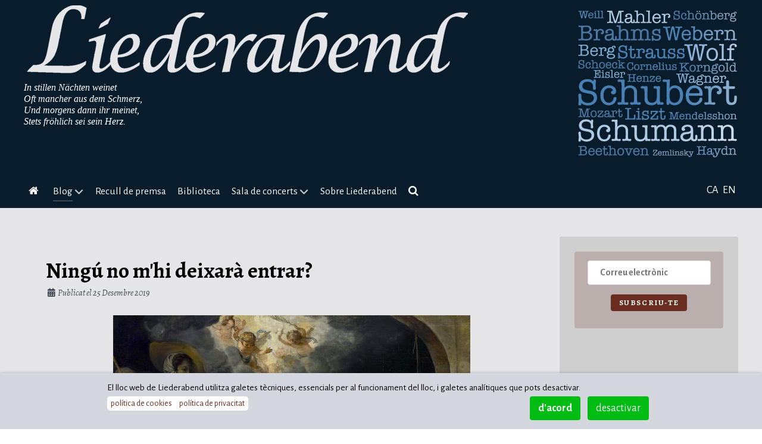

--- FILE ---
content_type: text/html; charset=utf-8
request_url: https://www.liederabend.cat/ca/bloc/entrades/992-ningu-no-em-deixara-entrar
body_size: 37064
content:
<!DOCTYPE html>
<html lang="ca-ES" dir="ltr">
        

<head>
<script type="text/javascript">  (function(){    function blockCookies(disableCookies, disableLocal, disableSession){    if(disableCookies == 1){    if(!document.__defineGetter__){    Object.defineProperty(document, 'cookie',{    get: function(){ return ''; },    set: function(){ return true;}    });    }else{    var oldSetter = document.__lookupSetter__('cookie');    if(oldSetter) {    Object.defineProperty(document, 'cookie', {    get: function(){ return ''; },    set: function(v){ if(v.match(/reDimCookieHint\=/) || v.match(/61bf9e607117db0d333d80dbdca3e577\=/)) {    oldSetter.call(document, v);    }    return true;    }    });    }    }    var cookies = document.cookie.split(';');    for (var i = 0; i < cookies.length; i++) {    var cookie = cookies[i];    var pos = cookie.indexOf('=');    var name = '';    if(pos > -1){    name = cookie.substr(0, pos);    }else{    name = cookie;    } if(name.match(/reDimCookieHint/)) {    document.cookie = name + '=; expires=Thu, 01 Jan 1970 00:00:00 GMT';    }    }    }    if(disableLocal == 1){    window.localStorage.clear();    window.localStorage.__proto__ = Object.create(window.Storage.prototype);    window.localStorage.__proto__.setItem = function(){ return undefined; };    }    if(disableSession == 1){    window.sessionStorage.clear();    window.sessionStorage.__proto__ = Object.create(window.Storage.prototype);    window.sessionStorage.__proto__.setItem = function(){ return undefined; };    }    }    blockCookies(1,1,1);    }()); </script>


    
            <meta name="viewport" content="width=device-width, initial-scale=1.0">
        <meta http-equiv="X-UA-Compatible" content="IE=edge" />
        

        
            
         <meta charset="utf-8">
	<meta name="twitter:card" content="summary_large_image">
	<meta name="twitter:site" content="Liederabend">
	<meta name="twitter:creator" content="Liederabend">
	<meta name="og:title" content="Ningú no m'hi deixarà entrar?">
	<meta name="twitter:title" content="Ningú no m'hi deixarà entrar?">
	<meta name="og:type" content="article">
	<meta name="og:image" content="https://www.liederabend.cat/images/quadres/2019/mini/52_AdoracioPastors-mini.jpg">
	<meta name="twitter:image" content="https://www.liederabend.cat/images/quadres/2019/mini/52_AdoracioPastors-mini.jpg">
	<meta name="og:url" content="https://www.liederabend.cat/ca/bloc/entrades/992-ningu-no-em-deixara-entrar">
	<meta name="og:site_name" content="Liederabend">
	<meta name="og:description" content="Carl Loewe and Friedrich Rückert's 'Des fremden Kindes heiliger Christ [The Strange Child's Holy Christ]' tells about a child that goes from house to house on the Christmas Eve asking to share the light that shines there.
">
	<meta name="twitter:description" content="Carl Loewe and Friedrich Rückert's 'Des fremden Kindes heiliger Christ [The Strange Child's Holy Christ]' tells about a child that goes from house to house on the Christmas Eve asking to share the light that shines there.
">
	<meta name="author" content="Sílvia">
	<meta name="description" content="Carl Loewe and Friedrich Rückert's 'Des fremden Kindes heiliger Christ [The Strange Child's Holy Christ]' tells about a child that goes from house to house on the Christmas Eve asking to share the light that shines there.
">
	<meta name="generator" content="Joomla! - Open Source Content Management">
	<title>Liederabend - Ningú no m'hi deixarà entrar?</title>
	<link href="https://www.liederabend.cat/ca/bloc/entrades/992-ningu-no-em-deixara-entrar" rel="alternate" hreflang="ca">
	<link href="https://www.liederabend.cat/en/bloc/entrades/992-won-t-anyone-open-the-door-to-me" rel="alternate" hreflang="en">
	<link href="/favicon.ico" rel="icon" type="image/vnd.microsoft.icon">

    <link href="/media/syw/css/fonts.min.css?a99054" rel="stylesheet">
	<link href="/media/cache/mod_latestnewsenhanced/style_343.css?a99054" rel="stylesheet">
	<link href="/media/mod_latestnewsenhanced/css/common_styles.min.css?a99054" rel="stylesheet">
	<link href="/media/vendor/joomla-custom-elements/css/joomla-alert.min.css?0.4.1" rel="stylesheet">
	<link href="/plugins/system/cookiehint/css/redimstyle.css?a99054" rel="stylesheet">
	<link href="/media/plg_content_ochjssocialslight/jssocials/css/jssocials.css?v=1.5.2-1668873481" rel="stylesheet">
	<link href="/media/plg_content_ochjssocialslight/jssocials/css/jssocials-theme-plain.css?v=1.5.2-1668873481" rel="stylesheet">
	<link href="/media/plg_content_ochjssocialslight/och-icons/css/och-icons.css?v=1.5.2-1668873481" rel="stylesheet">
	<link href="/components/com_jlexcomment/assets/jcm/style.css?v=3.4.7" rel="stylesheet">
	<link href="/components/com_jlexcomment/assets/css/tribute.css" rel="stylesheet">
	<link href="/components/com_jlexcomment/assets/emojipanel.css" rel="stylesheet">
	<link href="/media/plg_system_jcemediabox/css/jcemediabox.min.css?2c837ab2c7cadbdc35b5bd7115e9eff1" rel="stylesheet">
	<link href="/media/com_jce/site/css/content.min.css?badb4208be409b1335b815dde676300e" rel="stylesheet">
	<link href="/media/mod_falang/css/template.css?a99054" rel="stylesheet">
	<link href="https://www.liederabend.cat/media/com_acym/css/module.min.css?v=1040" rel="stylesheet">
	<link href="/media/gantry5/engines/nucleus/css-compiled/nucleus.css" rel="stylesheet">
	<link href="/templates/g5_helium/custom/css-compiled/helium_13.css?696fda3b" rel="stylesheet">
	<link href="/media/gantry5/engines/nucleus/css-compiled/bootstrap5.css" rel="stylesheet">
	<link href="/media/system/css/joomla-fontawesome.min.css" rel="stylesheet">
	<link href="/media/plg_system_debug/css/debug.css" rel="stylesheet">
	<link href="/media/gantry5/assets/css/font-awesome.min.css" rel="stylesheet">
	<link href="/templates/g5_helium/custom/css-compiled/helium-joomla_13.css?696fda3b" rel="stylesheet">
	<link href="/templates/g5_helium/custom/css-compiled/custom_13.css?696fda3b" rel="stylesheet">
	<style>#redim-cookiehint-bottom {position: fixed; z-index: 99999; left: 0px; right: 0px; bottom: 0px; top: auto !important;}</style>
	<style>.jssocials-share-link {padding: 5px; border: 1px solid #acacac; margin-top: -3px; border-radius: 2px;}</style>
	<style>#jlexcomment:not(.jcm-xsmall) jcm-level-1 .jcm-list-reply {margin-left: -45px;}</style>
	<style>.scrollToTop {
			padding: 10px;
			margin: 20px;
			text-align: center; 
			font-weight: bold;
			text-decoration: none;
			position:fixed;
			bottom: 0;
			right: 0;
			opacity: 0;
			transition: opacity 0.2s ease;
			z-index: 100;
			display: flex;
			align-items: center;
			justify-content: center;
			flex-direction: column;
			width: 50px;
			height: 50px;
			color: inherit;
			font-size: inheritpx;
			font-family: inherit;
			background-color: #ffffff;
			background-image: url(/);
			background-position: center center ;
			background-repeat: no-repeat;
			border: 2px rgba(0,0,0,0.2) solid;
			border-radius: 5px;
			box-shadow: transparent 0 0 0px;
		}
		.scrollToTop:hover {
			text-decoration:none;
			color: ;
		}.scrollToTop-icon {
				display: inline-block;
				vertical-align: middle;
				background-image: url(/plugins/system/scrolltock/images/arrow-4.svg);
				background-position: center center ;
				background-repeat: no-repeat;
				background-size: 20px 20px;
				width: 100%;
				height: 100%;
				margin: 0px;
				border: 
				border-radius: 0px;
			}
			.scrollToTop-text {
				vertical-align: middle;
				display: block;
			}.scrolltotop-show { opacity: 0.8; }</style>

    <script src="/media/vendor/jquery/js/jquery.min.js?3.7.1"></script>
	<script src="/media/legacy/js/jquery-noconflict.min.js?504da4"></script>
	<script type="application/json" class="joomla-script-options new">{"bootstrap.tooltip":{".hasTooltip":{"animation":true,"container":"body","html":true,"trigger":"hover focus","boundary":"clippingParents","sanitize":true}},"joomla.jtext":{"ERROR":"Error","MESSAGE":"Missatge","NOTICE":"Informació","WARNING":"Avís","JCLOSE":"Tanca","JOK":"BÉ","JOPEN":"Obre"},"system.paths":{"root":"","rootFull":"https:\/\/www.liederabend.cat\/","base":"","baseFull":"https:\/\/www.liederabend.cat\/"},"csrf.token":"9f7e370a21f09d21d2edbfab4b2d61fe","system.keepalive":{"interval":3540000,"uri":"\/ca\/component\/ajax\/?format=json"}}</script>
	<script src="/media/system/js/core.min.js?2cb912"></script>
	<script src="/media/system/js/keepalive.min.js?08e025" type="module"></script>
	<script src="/media/vendor/bootstrap/js/popover.min.js?5.3.3" type="module"></script>
	<script src="/media/system/js/messages.min.js?9a4811" type="module"></script>
	<script src="/media/plg_content_ochjssocialslight/jssocials/js/jssocials.min.js?v=1.5.2-1668873481"></script>
	<script src="/components/com_jlexcomment/assets/tribute.min.js"></script>
	<script src="/components/com_jlexcomment/assets/emojipanel.js"></script>
	<script src="/components/com_jlexcomment/assets/script.js?v=3.4.8"></script>
	<script src="/media/plg_system_jcemediabox/js/jcemediabox.min.js?2c837ab2c7cadbdc35b5bd7115e9eff1"></script>
	<script src="https://www.liederabend.cat/media/com_acym/js/module.min.js?v=1040"></script>
	<script type="application/ld+json">{"@context":"https://schema.org","@graph":[{"@type":"Organization","@id":"https://www.liederabend.cat/#/schema/Organization/base","name":"Liederabend","url":"https://www.liederabend.cat/"},{"@type":"WebSite","@id":"https://www.liederabend.cat/#/schema/WebSite/base","url":"https://www.liederabend.cat/","name":"Liederabend","publisher":{"@id":"https://www.liederabend.cat/#/schema/Organization/base"}},{"@type":"WebPage","@id":"https://www.liederabend.cat/#/schema/WebPage/base","url":"https://www.liederabend.cat/ca/bloc/entrades/992-ningu-no-em-deixara-entrar","name":"Liederabend - Ningú no m'hi deixarà entrar?","description":"Carl Loewe and Friedrich Rückert's 'Des fremden Kindes heiliger Christ [The Strange Child's Holy Christ]' tells about a child that goes from house to house on the Christmas Eve asking to share the light that shines there.\r\n","isPartOf":{"@id":"https://www.liederabend.cat/#/schema/WebSite/base"},"about":{"@id":"https://www.liederabend.cat/#/schema/Organization/base"},"inLanguage":"ca-ES"},{"@type":"Article","@id":"https://www.liederabend.cat/#/schema/com_content/article/992","name":"Ningú no m'hi deixarà entrar?","headline":"Ningú no m'hi deixarà entrar?","inLanguage":"ca-ES","dateCreated":"2019-12-24T23:10:29+00:00","isPartOf":{"@id":"https://www.liederabend.cat/#/schema/WebPage/base"}}]}</script>
	<script>jQuery(document).ready(function(){jQuery("#share366").jsSocials({shareIn: "popup",showCount: false, shares: [{ share: "twitter", label: "Tweet", logo: "och-icon-twitter", via: "", hashtags: "", text: "Ningú no m\'hi deixarà entrar?", url: "https://www.liederabend.cat/ca/bloc/entrades/992-ningu-no-em-deixara-entrar"},{ share: "facebook", label: "Share", logo: "och-icon-facebook", text: "", url: "https://www.liederabend.cat/ca/bloc/entrades/992-ningu-no-em-deixara-entrar"},]});});</script>
	<script>jQuery(document).ready(function(){WfMediabox.init({"base":"\/","theme":"squeeze","width":"","height":"","lightbox":0,"shadowbox":0,"icons":1,"overlay":1,"overlay_opacity":0.8,"overlay_color":"#000000","transition_speed":500,"close":2,"labels":{"close":"Close","next":"Next","previous":"Previous","cancel":"Cancel","numbers":"{{numbers}}","numbers_count":"{{current}} of {{total}}","download":"Download"},"swipe":true,"expand_on_click":true});});</script>
	<script>
        if(typeof acymModule === 'undefined'){
            var acymModule = [];
			acymModule['emailRegex'] = /^[a-z0-9!#$%&\'*+\/=?^_`{|}~-]+(?:\.[a-z0-9!#$%&\'*+\/=?^_`{|}~-]+)*\@([a-z0-9-]+\.)+[a-z0-9]{2,20}$/i;
			acymModule['NAMECAPTION'] = 'Nom';
			acymModule['NAME_MISSING'] = 'Escriu el teu nom.';
			acymModule['EMAILCAPTION'] = 'Correu electrònic';
			acymModule['VALID_EMAIL'] = 'Escrigui el seu correu electrònic.';
			acymModule['VALID_EMAIL_CONFIRMATION'] = 'Email field and email confirmation field must be identical';
			acymModule['CAPTCHA_MISSING'] = 'Introduïu el codi de seguretat de la imatge';
			acymModule['NO_LIST_SELECTED'] = 'Si us plau, seleccioneu les llistes a les que desitjeu subscriureus';
			acymModule['NO_LIST_SELECTED_UNSUB'] = 'Seleccioneu les llistes de les quals voleu cancel·lar la subscripció';
            acymModule['ACCEPT_TERMS'] = 'Si us plau, consulteu els Termes i Condicions / Política de privadesa';
        }
		</script>
	<script>window.addEventListener("DOMContentLoaded", (event) => {
acymModule["excludeValuesformAcym94991"] = [];
acymModule["excludeValuesformAcym94991"]["2"] = "Correu electrònic";  });</script>
	<script>
	var Scrolltock = function(container) {
				if (! container) container = jQuery(document);
				jQuery('a.scrollTo', container).click( function(event) {
					var pageurl = window.location.href.split('#');
					var linkurl = jQuery(this).attr('href').split('#');

					if ( jQuery(this).attr('href').indexOf('#') != 0
						&& ( ( jQuery(this).attr('href').indexOf('http') == 0 && pageurl[0] != linkurl[0] )
						|| jQuery(this).attr('href').indexOf('http') != 0 && pageurl[0] != 'https://www.liederabend.cat/' + linkurl[0].replace('/', '') )
						) {
						// here action is the natural redirection of the link to the page
					} else {
						event.preventDefault();
						jQuery(this).scrolltock();
						setTimeout(function(){ jQuery(this).scrolltock(); }, 1000); // add timer to fix issue with page load
					}
				});
			}
			jQuery(document).ready(function($){$(document.body).append('<a href="#" class="scrollToTop" role="button" aria-label="Go To Top"><span class="scrollToTop-icon"></span><span class="scrollToTop-text"></span></a>');
					//Check to see if the window is top if not then display button
					$(window).scroll(function(){
						if ($(this).scrollTop() > 100) {
							$('.scrollToTop').addClass('scrolltotop-show');
						} else {
							$('.scrollToTop').removeClass('scrolltotop-show');
						}
					});

					//Click event to scroll to top
					$('.scrollToTop').click(function(){
						$('html, body').animate({scrollTop : 0},1000);
						return false;
					});
				Scrolltock();

				$.fn.scrolltock = function() {
					var link = $(this);
					var page = jQuery(this).attr('href');
					if (page === undefined) return;
					var pattern = /#(.*)/;
					var targetEl = page.match(pattern);
					if (! targetEl.length) return;
					if (! jQuery(targetEl[0]).length) return;

					// close the menu hamburger
					if (link.parents('ul.nav,ul.menu,ul.maximenuck').length) {
						var menu = $(link.parents('ul.nav,ul.menu,ul.maximenuck')[0]);
						if (menu.parent().find('> .mobileckhambuger_toggler').length && menu.parent().find('> .mobileckhambuger_toggler').attr('checked') == 'checked') {
							menu.animate({'opacity' : '0'}, function() { menu.parent().find('> .mobileckhambuger_toggler').attr('checked', false); menu.css('opacity', '1'); });
						}
					}

					var speed = link.attr('data-speed') ? link.attr('data-speed') : 1000;
					var isMobile = ($(window).width() <= 0);
					if (isMobile) {
						var offsety = link.attr('data-mobile-offset') ? parseInt(link.attr('data-mobile-offset')) : 0;
					} else {
						var offsety = link.attr('data-offset') ? parseInt(link.attr('data-offset')) : 0;
					}
					jQuery('html, body').animate( { scrollTop: jQuery(targetEl[0]).offset().top + offsety }, speed, scrolltock_setActiveItem() );
					return false;
				}
				// Cache selectors
				var lastId,
				baseItems = jQuery('a.scrollTo');
				// Anchors corresponding to menu items
				scrollItems = baseItems.map(function(){
					// if (! jQuery(jQuery(this).attr('href')).length) return;
					var pattern = /#(.*)/;
					var targetEl = jQuery(this).attr('href').match(pattern);

						if (targetEl == null ) return;
						if (! targetEl[0]) return;
						if (! jQuery(targetEl[0]).length) return;
						var item = jQuery(targetEl[0]);
					if (item.length) { return item; }
				});
				// Bind to scroll
				jQuery(window).scroll(function(){
					scrolltock_setActiveItem();
				});
				
				function scrolltock_setActiveItem() {
					var isMobile = ($(window).width() <= 0);
					if (isMobile) {
						var offsety = 0;
					} else {
						var offsety = 0;
					}
					// Get container scroll position
					var fromTop = jQuery(this).scrollTop()- (offsety) + 2;

					// Get id of current scroll item
					var cur = scrollItems.map(function(){
						if (jQuery(this).offset().top < fromTop)
							return this;
					});
					if (cur.length) {
						// Get the id of the current element
						cur = cur[cur.length-1];
						var id = cur && cur.length ? cur[0].id : '';
						var targetParent = baseItems.end().filter('[href$="#'+id+'"]').parent();

						if (lastId !== id || !targetParent.hasClass('active')) {
						   lastId = id;
						   // Set/remove active class
							baseItems.parent().parent().find('.active').removeClass('active');
							baseItems
							 .parent().removeClass('active')
							 .end().filter('[href$="#'+id+'"]').parent().addClass('active');
						}
					} else {
						baseItems.parent().parent().find('.active').removeClass('active');
						baseItems.parent().removeClass('active');
					}                  
				}
				function scrolltock_mobilemenuck_compat(mobilemenu) {
					baseItems = jQuery.merge(baseItems, jQuery('a.scrollTo', mobilemenu));
				}
				window.scrolltock_mobilemenuck_compat = scrolltock_mobilemenuck_compat;
			}); // end of dom ready

			window.addEventListener("load", function(event) {

				var pageurl, pattern, targetPage;
				pageurl = window.location.href;
				pattern = /#(.*)/;
				targetPage = pageurl.match(pattern);

				var scrolltock_animate = function() {
					jQuery('html, body').animate( { scrollTop: jQuery(targetPage[0]).offset().top + 0 }, 1000 );
				}
				if (targetPage && jQuery(targetPage[0]).length) {
					
					scrolltock_animate();
					setTimeout(function(){ scrolltock_animate(); }, 1000);
				}
			});

			function scrolltock_removeHashFromUrl() {
				var uri = window.location.toString();
	  
				if (uri.indexOf("#") > 0) {
					var clean_uri = uri.substring(0,
									uri.indexOf("#"));
	  
					window.history.replaceState({},
							document.title, clean_uri);
				}
			}
			</script>
	<link href="https://www.liederabend.cat/ca/bloc/entrades/992-ningu-no-em-deixara-entrar" rel="alternate" hreflang="x-default" />

    
                    <script src="https://www.liederabend.cat/audiojs/audio.min.js"></script>
<script>
  audiojs.events.ready(function() {
    var as = audiojs.createAll();
  });
</script>

<!-- Google tag (gtag.js) -->
<script async src="https://www.googletagmanager.com/gtag/js?id=G-3SGL8948ML"></script>
<script>
  window.dataLayer = window.dataLayer || [];
  function gtag(){dataLayer.push(arguments);}
  gtag('js', new Date());
  gtag('config', 'G-3SGL8948ML');
</script>

<!-- Matomo -->
<script>
  var _paq = window._paq = window._paq || [];
  /* tracker methods like "setCustomDimension" should be called before "trackPageView" */
_paq.push(["disableCookies"]);
  _paq.push(['trackPageView']);
  _paq.push(['enableLinkTracking']);
  (function() {
    var u="https://www.liederabend.cat/estadistica/";
    _paq.push(['setTrackerUrl', u+'matomo.php']);
    _paq.push(['setSiteId', '1']);
    var d=document, g=d.createElement('script'), s=d.getElementsByTagName('script')[0];
    g.async=true; g.src=u+'matomo.js'; s.parentNode.insertBefore(g,s);
  })();
</script>
<!-- End Matomo Code -->
            
</head>

    <body class="gantry g-helium-style site com_content view-article layout-blog no-task dir-ltr  bloc itemid-174 outline-13 g-offcanvas-left g-default g-style-preset1">
        
                    

        <div id="g-offcanvas"  data-g-offcanvas-swipe="1" data-g-offcanvas-css3="1">
                        <div class="g-grid">                        

        <div class="g-block size-100">
             <div id="mobile-menu-5697-particle" class="g-content g-particle">            <div id="g-mobilemenu-container" data-g-menu-breakpoint="48rem"></div>
            </div>
        </div>
            </div>
                    <div class="g-grid">                        

        <div class="g-block size-100" style="margin&#x3A;&#x20;0px&#x20;0px&#x20;0px&#x20;-10px&#x3B;&#x20;border-top&#x3A;&#x20;1px&#x20;solid&#x20;&#x23;ffffff&#x3B;">
             <div class="g-content">
                                    <div class="platform-content"><div class="mod-languages idiomes ">

    


<ul class="lang-inline">
    
        
        <!-- >>> [FREE] >>> -->
                    <li class="lang-active" dir="ltr">
                                    <a href="/ca/bloc/entrades/992-ningu-no-em-deixara-entrar">
                                                                            CA                                            </a>
                            </li>
                <!-- <<< [FREE] <<< -->
    
        
        <!-- >>> [FREE] >>> -->
                    <li class="" dir="ltr">
                                    <a href="/en/bloc/entrades/992-won-t-anyone-open-the-door-to-me">
                                                                            EN                                            </a>
                            </li>
                <!-- <<< [FREE] <<< -->
    </ul>

</div></div>
            
        </div>
        </div>
            </div>
    </div>
        <div id="g-page-surround">
            <div class="g-offcanvas-hide g-offcanvas-toggle" role="navigation" data-offcanvas-toggle aria-controls="g-offcanvas" aria-expanded="false"><i class="fa fa-fw fa-bars"></i></div>                        

                                
                <section id="g-navigation">
                <div class="g-container">                                <div class="g-grid">                        

        <div class="g-block size-100">
             <div class="g-system-messages">
                                            <div id="system-message-container" aria-live="polite"></div>

            
    </div>
        </div>
            </div>
                            <div class="g-grid">                        

        <div class="g-block size-70 nomarginall nopaddingall">
             <div class="g-content">
                                    <div class="platform-content"><div class="logotip moduletable ">
        
<div id="mod-custom281" class="mod-custom custom">
    <div class="hidden-phone logoweb"><a href="https://www.liederabend.cat"><img src="/images/logo_palabrab750.png" alt="logo palabrab750" width="750" height="122" /></a></div>
<div class="visible-phone logomovil"><a href="https://www.liederabend.cat"><img src="/images/logo_palabrab750.png" alt="logo palabrab750" /></a></div></div>
</div></div><div class="platform-content"><div class="logotip moduletable frase02 hidden-phone">
        		<div id="lnee_343" class="lnee newslist horizontal">

		
								<ul class="latestnews-items">
											<li class="latestnews-item id-24 catid-14">
										<div class="news odd">
						<div class="innernews">
																					
							
															<div class="newsinfo">
																							
									
																																				
								
																	<div class="newsintro">
										<div class="frase2"><a href="/ca/bloc/entrades/78-llagrimes-silencioses">In stillen Nächten weinet<br />Oft mancher aus dem Schmerz,<br />Und morgens dann ihr meinet,<br />Stets fröhlich sei sein Herz.</a></div>																			</div>
								
								
																							</div>
						</div>
					</div>
				</li>
					</ul>
						
		
	</div>
		</div></div>
            
        </div>
        </div>
                    

        <div class="g-block size-30 nomarginall nopaddingall align-right hidden-phone">
             <div class="g-content">
                                    <div class="platform-content"><div class="nuvol moduletable ">
        
<div id="mod-custom283" class="mod-custom custom">
    <p><img src="/images/nubeclarah500.png" alt="nubeclarah500" width="271" height="250" style="margin-bottom: 10px;" /></p></div>
</div></div>
            
        </div>
        </div>
            </div>
                            <div class="g-grid">                        

        <div id="menuliederabend" class="g-block size-94 nomarginall nopaddingall menu01 hidden-phone">
             <div id="menu-6409-particle" class="g-content g-particle">            <nav class="g-main-nav" data-g-hover-expand="true">
        <ul class="g-toplevel">
                                                                                                                
        
                
        
                
        
        <li class="g-menu-item g-menu-item-type-component g-menu-item-101 g-standard  menu-icon">
                            <a class="g-menu-item-container" href="/ca/" title="Inici" aria-label="Inici">
                                                <i class="fa fa-home" aria-hidden="true"></i>
                                                    <span class="g-menu-item-content">
                            
                    </span>
                                                </a>
                                </li>
    
                                                                                                
        
                
        
                
        
        <li class="g-menu-item g-menu-item-type-heading g-menu-item-209 g-parent active g-standard  ">
                            <div class="g-menu-item-container" data-g-menuparent="">                                                                            <span class="g-nav-header g-menu-item-content">            <span class="g-menu-item-title">Blog</span>
            </span>
                                        <span class="g-menu-parent-indicator"></span>                            </div>                                                                <ul class="g-dropdown g-inactive g-fade g-dropdown-right">
            <li class="g-dropdown-column">
                        <div class="g-grid">
                        <div class="g-block size-100">
            <ul class="g-sublevel">
                <li class="g-level-1 g-go-back">
                    <a class="g-menu-item-container" href="#" data-g-menuparent=""><span>Back</span></a>
                </li>
                                                                                                                    
        
                
        
                
        
        <li class="g-menu-item g-menu-item-type-component g-menu-item-174 active  ">
                            <a class="g-menu-item-container" href="/ca/bloc/entrades">
                                                                <span class="g-menu-item-content">
                                    <span class="g-menu-item-title">Entrades</span>
            
                    </span>
                                                </a>
                                </li>
    
                                                                                                
        
                
        
                
        
        <li class="g-menu-item g-menu-item-type-component g-menu-item-171  ">
                            <a class="g-menu-item-container" href="/ca/bloc/hem-escoltat">
                                                                <span class="g-menu-item-content">
                                    <span class="g-menu-item-title">Hem escoltat</span>
            
                    </span>
                                                </a>
                                </li>
    
                                                                                                
        
                
        
                
        
        <li class="g-menu-item g-menu-item-type-component g-menu-item-720  ">
                            <a class="g-menu-item-container" href="/ca/bloc/compositors">
                                                                <span class="g-menu-item-content">
                                    <span class="g-menu-item-title">Compositors</span>
            
                    </span>
                                                </a>
                                </li>
    
                                                                                                
        
                
        
                
        
        <li class="g-menu-item g-menu-item-type-component g-menu-item-206  ">
                            <a class="g-menu-item-container" href="/ca/bloc/series">
                                                                <span class="g-menu-item-content">
                                    <span class="g-menu-item-title">Sèries de cançons</span>
            
                    </span>
                                                </a>
                                </li>
    
    
            </ul>
        </div>
            </div>

            </li>
        </ul>
            </li>
    
                                                                                                
        
                
        
                
        
        <li class="g-menu-item g-menu-item-type-component g-menu-item-193 g-standard  ">
                            <a class="g-menu-item-container" href="/ca/recull-de-premsa">
                                                                <span class="g-menu-item-content">
                                    <span class="g-menu-item-title">Recull de premsa</span>
            
                    </span>
                                                </a>
                                </li>
    
                                                                                                
        
                
        
                
        
        <li class="g-menu-item g-menu-item-type-component g-menu-item-202 g-standard  ">
                            <a class="g-menu-item-container" href="/ca/biblioteca">
                                                                <span class="g-menu-item-content">
                                    <span class="g-menu-item-title">Biblioteca</span>
            
                    </span>
                                                </a>
                                </li>
    
                                                                                                
        
                
        
                
        
        <li class="g-menu-item g-menu-item-type-url g-menu-item-190 g-parent g-standard g-menu-item-link-parent ">
                            <a class="g-menu-item-container" href="#">
                                                                <span class="g-menu-item-content">
                                    <span class="g-menu-item-title">Sala de concerts</span>
            
                    </span>
                    <span class="g-menu-parent-indicator" data-g-menuparent=""></span>                            </a>
                                                                            <ul class="g-dropdown g-inactive g-fade g-dropdown-right">
            <li class="g-dropdown-column">
                        <div class="g-grid">
                        <div class="g-block size-100">
            <ul class="g-sublevel">
                <li class="g-level-1 g-go-back">
                    <a class="g-menu-item-container" href="#" data-g-menuparent=""><span>Back</span></a>
                </li>
                                                                                                                    
        
                
        
                
        
        <li class="g-menu-item g-menu-item-type-component g-menu-item-392  ">
                            <a class="g-menu-item-container" href="/ca/sala-de-concerts/temporades-a-europa">
                                                                <span class="g-menu-item-content">
                                    <span class="g-menu-item-title">Temporades a Europa</span>
            
                    </span>
                                                </a>
                                </li>
    
                                                                                                
                                                                                                                                
                
        
                
        
        <li class="g-menu-item g-menu-item-type-url g-menu-item-264  ">
                            <a class="g-menu-item-container" href="https://www.agendaclassica.cat/lista-lieder" target="_blank" rel="noopener&#x20;noreferrer">
                                                                <span class="g-menu-item-content">
                                    <span class="g-menu-item-title">Recitals a Catalunya</span>
            
                    </span>
                                                </a>
                                </li>
    
    
            </ul>
        </div>
            </div>

            </li>
        </ul>
            </li>
    
                                                                                                
        
                
        
                
        
        <li class="g-menu-item g-menu-item-type-component g-menu-item-160 g-standard  ">
                            <a class="g-menu-item-container" href="/ca/sobre-liederabend">
                                                                <span class="g-menu-item-content">
                                    <span class="g-menu-item-title">Sobre Liederabend</span>
            
                    </span>
                                                </a>
                                </li>
    
                                                                                                
        
                
        
                
        
        <li class="g-menu-item g-menu-item-type-component g-menu-item-478 g-standard  menu-icon">
                            <a class="g-menu-item-container" href="/ca/cercador" title="Cercador" aria-label="Cercador">
                                                <i class="fa fa-search" aria-hidden="true"></i>
                                                    <span class="g-menu-item-content">
                            
                    </span>
                                                </a>
                                </li>
    
    
        </ul>
    </nav>
            </div>
        </div>
                    

        <div class="g-block size-6 align-right nomarginall nopaddingall hidden-phone" style="margin-top&#x3A;&#x20;15px&#x20;&#x21;important&#x3B;">
             <div class="g-content">
                                    <div class="platform-content"><div class="idiomas moduletable  idiomes">
        


<div class="mod-languages idiomes ">

    


<ul class="lang-inline">
    
        
        <!-- >>> [FREE] >>> -->
                    <li class="lang-active" dir="ltr">
                                    <a href="/ca/bloc/entrades/992-ningu-no-em-deixara-entrar">
                                                                            CA                                            </a>
                            </li>
                <!-- <<< [FREE] <<< -->
    
        
        <!-- >>> [FREE] >>> -->
                    <li class="" dir="ltr">
                                    <a href="/en/bloc/entrades/992-won-t-anyone-open-the-door-to-me">
                                                                            EN                                            </a>
                            </li>
                <!-- <<< [FREE] <<< -->
    </ul>

</div>
</div></div>
            
        </div>
        </div>
            </div>
            </div>
        
    </section>
                    
                <section id="g-utility">
                <div class="g-container">                                <div class="g-grid">                        

        <div class="g-block size-75">
             <div class="g-content">
                                                            <div class="platform-content container"><div class="row"><div class="col"><div class="com-content-article item-page bloc">
    <meta itemprop="inLanguage" content="ca-ES">
    
    
        <div class="page-header">
        <h1>
            Ningú no m&#039;hi deixarà entrar?        </h1>
                            </div>
        
        
            <dl class="article-info text-muted">

            <dt class="article-info-term">
                        Detalls                    </dt>

        
        
        
        
                    <dd class="published">
    <span class="icon-calendar icon-fw" aria-hidden="true"></span>
    <time datetime="2019-12-25T00:10:29+01:00">
        Publicat el 25 Desembre 2019    </time>
</dd>
        
    
            
        
            </dl>
    
    
        
                                    <div class="com-content-article__body">
        
<p><!--IMATGE PRINCIPAL--></p>
<div class="post">
<div><img src="/images/quadres/2019/52_AdoracioPastors-Fabritius.jpg" alt="The Adoration of the Shepherds - Barent Fabritius" width="" style="display: block; margin-left: auto; margin-right: auto;" /></div>
<div class="quadre">L'adoració dels pastors -B. Fabritius</div>
<p>Una dona a punt de parir i el seu home van de porta en porta cercant aixopluc; finalment, la criatura naixerà en un estable. Avui, que tantes famílies truquen en va a les nostres portes, la semblança amb aquesta escena de fa dos mil anys ens hauria d'avergonyir. No és una reflexió ni gaire original ni gaire moderna, contes com <em>La petita venedora de mistos</em> de Hans Christian Andersen, per esmentar un de molt conegut, ens parla de la nostra incoherència i la nostra mala memòria. El poema de Friedrich Rückert <em>Des fremden Kindes heiliger Christ</em> [El Sant Crist del nen estranger], publicat el 1841 dins el recull <em>Pantheon</em>, ens explica una història similar, la d'un nen que va de casa en casa demanant només de compartir la llum que brilla a dins.</p>
<p>Carl Loewe va escriure una cançó amb aquest poema, publicada el 1834. Ja veieu que les dates no encaixen, però no n'he pogut treure l'entrellat; o bé hi ha un error en alguna de les dues, o bé Loewe va conèixer el poema de Rückert en algun almanac o alguna altra publicació. Aquesta és la cançó que us proposo per avui en aquesta entrada tan breu. N'he triat una versió molt ràpida, la de Wolfgang Anheisser i Julius Severin; em fa la sensació que reflecteix millor l'angoixa del nen. D'altres, de més lentes, sembla que recullen un altre punt de vista, explicant la història com un conte; de fet, <em>Des fremden Kindes heiliger Christ </em>és la tercera cançó de l'opus 33, el primer recull de <em>Legenden</em> de Loewe.</p>
<p>Que la llum il·lumini tothom, especialment els malalts, els que estan sols, els que no podran ser a casa aquests dies, els que tindran un lloc buit a taula. Bon Nadal.</p>
</div>
<div>&nbsp;</div>
<!--TEXT-->
<p><!--TÍTULO LIED + AUDIO (si hay más de uno copiar las dos líneas)--></p>
<div><strong>Des fremden Kindes heiliger Christ</strong></div>
<div>
<audio src="/images/musica/2019audio/52_DesFremdenKindesHeiligerChrist.mp3" preload="none"></audio>
</div>
<p><!--POEMA, PARTE IZQUIERDA--></p>
<div class="poema_I">
<p>Es läuft ein fremdes Kind<br />Am Abend vor Weihnachten<br />Durch eine Stadt geschwind,<br />Die Lichter zu betrachten,<br />Die angezündet sind.</p>
<p>Es steht an jedem Haus<br />Und sieht die hellen Räume,<br />Die drinnen schau'n heraus,<br />Die lampenhellen Bäume,<br />Weh wird's ihm überaus!</p>
<p>Das Kindlein weint und spricht:<br />»Ein jedes Kind hat heute<br />Ein Bäumchen und ein Licht,<br />Und hat dran seine Freude,<br />Nur blos ich armes nicht!</p>
<p>An der Geschwister Hand,<br />Als ich daheim gesessen,<br />Hat es mir auch gebrannt,<br />Doch hier bin ich vergessen,<br />In diesem fremden Land!</p>
<p>Läßt mich denn Niemand ein<br />Und gönnt mir auch ein Fleckchen?<br />In all' den Häuserreih'n<br />Ist für mich denn kein Eckchen,<br />Und wär' es noch so klein?</p>
<p>Läßt mich denn Niemand ein?<br />Ich will ja selbst nichts haben,<br />Ich will ja nur am Schein<br />Der fremden Weihnachtsgaben<br />Mich laben ganz allein!«</p>
<p>Es klopft an Tür und Tor,<br />An Fenster und an Laden,<br />Doch Niemand tritt hervor,<br />Das Kindlein einzuladen,<br />Sie haben drin kein Ohr.</p>
<p>Ein jeder Vater lenkt<br />Den Sinn auf seine Kinder;<br />Die Mutter sie beschenkt,<br />Denkt sonst nichts mehr, nichts minder;<br />Ans Kindlein Niemand denkt.</p>
<p>»O lieber heil'ger Christ,<br />Nicht Mutter und nicht Vater<br />Hab' ich, wenn du's nicht bist.<br />O sei du mein Berater,<br />Wenn man mich hier vergißt!«</p>
<p>Das Kindlein reibt die Hand,<br />Sie ist von Frost erstarret,<br />Es kriecht in sein Gewand,<br />Und in dem Gässchen harret,<br />Den Blick hinausgewandt.</p>
<p>Da kommt mit einem Licht<br />Durchs Gässlein hergewallet,<br />In weißem Kleide schlicht,<br />Ein ander Kind; - wie schallet<br />Es lieblich da es spricht:</p>
<p>»Ich bin der heil'ge Christ,<br />War auch ein Kind vordessen,<br />Wie du ein Kindlein bist;<br />Ich will dich nicht vergessen,<br />Wann alles dich vergißt.«</p>
<p>Dem Kind war's wie im Traum;<br />Es langten hergebogen <br />Englein herab vom Baum <br />Zum Kindlein, das sie zogen<br />Hinauf zum lichten Raum.</p>
<p>Das fremde Kindlein ist<br />Zur Heimat eingekehret,<br />Bei seinem heilgen Christ,<br />Und was hier wird bescheret,<br />Es dorten leicht vergißt.</p>
</div>
<p><!--<div style="clear: both;"> </div>--> <!--RECORDATORIO - cerrar post si es lo último--> <!--POEMA, PARTE DERECHA--></p>
<div class="poema_D">
<p>Un nen estranger camina<br />per la ciutat <br />la nit de Nadal; cuita el pas<br />per guaitar<br />els llums encesos.</p>
<p>S'atura davant de cada casa<br />i mira les habitacions clares;<br />els de dintre miren cap enfora,<br />els arbres il·luminats<br />li fa molt de mal!</p>
<p>El nen plora i diu:<br />"Tots els nens tenen avui<br />un petit arbre i una llum,<br />i són feliços amb això,<br />només jo, pobre de mi, no!</p>
<p>Agafat de la mà dels meus germans,<br />quan seia a casa,<br />també per a mi cremava,<br />però aquí estic, oblidat,<br />en aquesta terra estrangera!</p>
<p>Ningú no m'hi deixarà entrar<br />i em cedirà un lloc?<br />En cap d'aquestes cases<br />hi ha un raconet per a mi,<br />ni que sigui molt petit?</p>
<p>Ningú no m'hi deixarà entrar? <br />No vull res per a mi,<br />només vull delectar-me<br />amb la llum dels presents de Nadal<br />dels altres!”</p>
<p>Truca a les portes i portalades,<br />a les finestres i a les botigues,<br />però ningú no surt<br />a convidar el nen,<br />no l'han sentit.</p>
<p>Tots els pares pensen<br />en els seus fills;<br />la mare els omple de regals,<br />però no pensen en res més,<br />ningú no pensa en aquest nen.</p>
<p>"O estimat Jesús,<br />no tinc mare ni pare,<br />si no ho ets tu.<br />O, sigues el meu conseller,<br />quan tothom m'ha oblidat!"</p>
<p>El nen es frega les mans,<br />les té entumides del fred,<br />s'estreny la roba, <br />i espera en un carreró,<br />guaitant cap al lluny.</p>
<p>Llavors arriba, amb una llum<br />que oscil·la al carreró, <br />vestit senzillament de blanc,<br />un altre nen; que dolç que sona<br />quan parla!</p>
<p>"Jo sóc Jesús,<br />fa temps també vaig ser un nen,<br />un nen com tu;<br />No t'oblidaré<br />com tothom t'oblida."</p>
<p>Al nen li semblà un somni;<br />s'hi acostaven inclinant-se<br />angelets des dels arbres<br />i el duien, amunt,<br />cap a un lloc lluminós.</p>
<p>El nen estranger<br />ha tornat a casa,<br />amb el seu sant Crist,<br />i el que aquí li succeí<br />resta oblidat.</p>
<!--p><span style="font-size: 90%;">(traducció de XXX)</span></p--></div>
<div style="clear: both;">&nbsp;</div>
<div>
<h2 style="border-bottom: 1px solid #999999;">Articles relacionats</h2>
<div class="row related">
<!-- START: Articles Anywhere --><div class="col-md-4"><a href="/ca/bloc/entrades/789-pregueu-per-la-pau" itemprop="url" aria-label="Seguir llegint: Pregueu per la pau">
<h3>Pregueu per la pau</h3>
</a><div class="post1">
<div class="song">Can&ccedil;&oacute; de la setmana: <strong>Priez pour paix</strong> (F. Poulenc) - J. Brancy, P. Dugan</div>
<div> </div>
<div><img style="margin-right: 10px; float: left;" src="/images/quadres/2017/mini/51_Madonna-with-child-mini.jpg" alt="Jean Fouquet - Virgin and Child (Melun diptych)
" width="150" height="150">Unes qu...</div></div><!--el separador "read more"--></div>
<!-- END: Articles Anywhere -->
<!-- START: Articles Anywhere --><div class="col-md-4"><a href="/ca/bloc/entrades/529-on-es-la-llum" itemprop="url" aria-label="Seguir llegint: On &eacute;s la llum?">
<h3>On &eacute;s la llum?</h3>
</a><!--Primera parte del artículo, dentro de una clase "post", con imagen mini (150px) + pequeño texto 100 palabras máx.-->
<div class="post1">
<div class="song">Canc&oacute; de la setmana: <strong>Det m&ouml;rknar ute</strong> (J. Sibelius) - M. Groop, L. Derwinger</div>
<div> </div>
<div><img src="/images/quadres/2015/mini/52_Maria_llegint_-_mini.jpg" alt="alt" width="150" height="150" style="margin-right: 10px; float: left;">
<p>La setm...</p></div><!--el separador "read more"--></div></div>
<!-- END: Articles Anywhere -->
<div class="col-md-4"><!-- START: Articles Anywhere --><a href="/ca/bloc/entrades/662-que-somia-el-nen-jesus" itemprop="url" aria-label="Seguir llegint: Qu&egrave; somia el Nen Jes&uacute;s?">
<h3>Qu&egrave; somia el Nen Jes&uacute;s?</h3>
</a><!--Primera parte del artículo, dentro de una clase "post", con imagen mini (150px) + pequeño texto 100 palabras máx.-->
<div class="post1">
<div class="song">Can&ccedil;&oacute; de la setmana: <strong>Schlafendes Jesuskind</strong> (H. Wolf) - W. Holzmair, I. Cooper</div>
<div> </div>
<div><img src="/images/quadres/2016/mini/51_nen_jesus_dormint_a_la_creu-mini.jpg" alt="The Child Jesus sleeping on a cross - F. Albani" width="150" height="150" style="margin-right: 10px; float: left;">No s&eacute; si...</div></div><!--el separador "read more"-->
<!-- END: Articles Anywhere -->
<div style="clear: both;">&nbsp;</div>
</div>
</div>
</div>
<p><!--RECORDATORIO - cerrar post si es lo último--></p><div id="share366"></div>    </div>

        
                                                            <div id="comment"></div>


<div id="jlexcomment">
	<div id="jcm-header">
		
<ul class="jcm-top jcm-inline">
	<li>
		<span>
			Comment		</span>
	</li>

	
	
	<li class="jcm-pull-right" style="position:relative;z-index:20">
					</li>

	</ul>
		<!-- Subscribe/Sort by -->
		<ul class="jcm-top-secondary jcm-inline">
						<li>
				<a href="#" class="jcm-subscribe _off">
					<i class="far fa-envelope"></i>
					<span style="display:inline-block">
						<span class="forOff">Subscribe</span>
						<span class="forOn">Unsubscribe</span>
					</span>
				</a>
			</li>
			
			
					</ul>
	</div>

	
		<div class="jcm-form-cp" id="jcm-form">
		<div class="jcm-protect-layer"></div>
<div class="_content">
	
			<div class="jcm_form_error"></div>
	
	<form class="jcm_form_input" method="post" action="/index.php?option=com_jlexcomment&task=item.save">
			
		<div class="jcm-form">
						<div class="jcm-input-cm">
				<div class="jcm-textarea" data-name="comment" tabindex="0" role="textbox" aria-multiline="true" contenteditable="true" data-role="editable" name="comment" title="Comment form"></div>
				<span class="jcm-text-placeholder active">Write comments...</span>
			</div>
			<div class="_controller">
								<!-- text format -->
				<div class="jcm-text-fm hide">	
					<button type="button" class="jcm-btn-open" aria-label="font">
						<i class="fas fa-font"></i>
					</button>
					<div class="ls">
						<button type="button" data-tag="bold" class="jcm-tooltip" aria-label="JCM_FMX_BOLD" title="Bold"><i class="fas fa-bold"></i></button><button type="button" data-tag="italic" class="jcm-tooltip" aria-label="JCM_FMX_ITALIC" title="Italic"><i class="fas fa-italic"></i></button><button type="button" data-tag="underline" class="jcm-tooltip" aria-label="JCM_FMX_UNDERLINE" title="Underline"><i class="fas fa-underline"></i></button><button type="button" data-tag="strikeThrough" class="jcm-tooltip" aria-label="JCM_FMX_STRIKE" title="Strike"><i class="fas fa-strikethrough"></i></button><button type="button" data-tag="code" class="jcm-tooltip" aria-label="JCM_FMX_CODE" title="Code"><i class="fas fa-code"></i></button><button type="button" data-tag="quote" class="jcm-tooltip" aria-label="JCM_FMX_QUOTE" title="Quote"><i class="fas fa-quote-left"></i></button><button type="button" data-tag="createLink" class="jcm-tooltip" aria-label="JCM_FMX_INSERT_LINK" title="Insert link" disabled><i class="fas fa-link"></i></button><button type="button" data-tag="unlink" class="jcm-tooltip" aria-label="JCM_FMX_UNLINK" title="Remove link" style="display:none"><i class="fas fa-unlink"></i></button>					</div>
				</div>
				
				
				
				
				
								<button type="button" class="jcm-btn-open jcm-btn-emoticon jcm-tooltip" title="Insert emoji">
					<i class="far fa-grin-hearts"></i>
				</button>
				
				
							</div>

					</div>

		<div class="clearfix"></div>

		
		
		
		
		
		<div class="clearfix"></div>
	</form>

</div>

<div class="forGuest jcm-inline-top nosocl" >
	<div class="jcm-connect">
			</div>

		<!-- or post as a guest if allowed. -->
	<div class="_postAsGuest">
		<h6>or post as a guest</h6>
		<input type="text" id="jcm-input-name-field" placeholder="Your Name" />

				<input type="email" 
			id="jcm-input-email-field" 
			data-require="0"
			placeholder="Your Email (optional)" />
		
		<button class="jcm-btn-submit">Post</button>
	</div>
	</div>

	</div>
	

	
	<div class="jcm-refresh">
		<span class="_sw0">
			Loading comment...		</span>
		<span class="_sw1">
			The comment will be refreshed after <span class="jcm-refresh-sub">00:00</span>.
		</span>
	</div>

	<div id="jcm-comments" class="">
		<p class="jcm-center jcm-empty-cm">Be the first to comment.</p>	</div>

	
</div>

<div id="jcm-emoji"></div>

<script type="text/javascript">
(function($)
{
			var jlexcm = new jlexcomment($, {"key":"ejFoqShuyJjb21fbmFtZSI6ImNvbnRlbnQiLCJjb21fa2V5Ijo5OTJ9","sort":"desc","box":"#jlexcomment","timestamp":1769105196,"request":"\/index.php?option=com_jlexcomment","id":0,"page_comment":1,"awe":{"src":"local","v":"v5"}}, {"peoples":[],"member":0,"url":"https:\/\/www.liederabend.cat\/en\/bloc\/entrades\/992-won-t-anyone-open-the-door-to-me","cm_min_length":0,"cm_max_length":0,"child_style":1,"profile":1,"translate":{"cancel":"Cancel","submit":"Submit","dialog":"Dialog","remove":"Remove","caption":"Caption","description":"Description","update":"Update","edit":"Edit","upgrade_client_browser":"JMC_UPGRADE_CLIENT_BROWSER","sticker":"Sticker","search_sticker":"Seach a sticker","home":"Home","please_wait":"Please wait...","no_sticker_found":"No sticker found","embed_location":"Embed a location","add":"Add","insert":"Insert","emoticons":"Emoticons","no_match":"No match!","mark_all_read":"Mark all as read","no_notification":"You don't have a new notification.","all_notification":"See all notifications","notification":"Notifications","see_more":"See more...","warning":"Warning","delete":"Delete","delete_confirm":"Are you sure you want to delete this comment ?","reporting":"Reporting","cancel_reporting":"You reported this comment. Click <b>Ignore<\/b> to remove your reporting.","ignore":"Ignore","report_reason":"Please tell us the reason","your_name":"Your Name","your_email":"Your Email","fill_your_report":"Please fill out your report.","report":"Report","unsubscribe":"Unsubscribe","unsubscribe_msg":"You unsubscribed.","unsubscribe_confirm":"Once button below is clicked, you will stop receiving notifications about this conversation","subscribe":"Subscribe","followed_status":"You have subscribed to this conversation.","fill_your_info":"Fill out your information:","show_previous_comments":"Show previous comments","show_more_reply":"Show more replies in this thread","permalink":"Permalink","thumb_remove_desc":"Click here to remove current thumbnail.","upload_image":"Upload image","thumb_editing":"Thumbnail editing","file_must_img":"Must be an image file format","load_more_cm":"Load more comments","comment":"Comment","comments":"Comments","replied_comment":"replied comment","username":"Username","password":"Password","login":"Login","username_not_blank":"Username not blank","pw_not_blank":"Password not blank","success":"Success","no_comment":"No Comment.","email_incorrect":"Email address incorrect or blank","comment_empty":"Your comment is empty","comment_too_long":"Your comment is too long","fill_your_name":"You must enter your name in the field","min_comment_length":"Minimum comment length is %s characters.","subscribe_verify":"An email has been sent to %s, please check your mail to complete subscription to this comment thread.","readmore":"Read more","close":"Close","cm_style":"Comment style","apply":"Apply","no_style":"No style","you":"You","more_one_pp":"+ 1 people.","more_many_pp":"+ %s peoples.","more_one_pp_line":"1 person","more_many_pp_line":"%s peoples","ok":"Ok","subscribe_email_require":"By subscribe this item, you must enter correct email address.","insert_your_link":"Insert your link","link_format_incorrect":"Link format incorrect. Eg: http:\/\/example.com","in":"in","giphy":"Insert GIF (Powered by GIPHY)","find_gif_image":"Enter keyword to search","gif_empty_result":"No results found","cm_terms":"Terms","use_your_image":"Use your image","term_checkbox_err":"You must agree to Term before submitting comment.","thanks_feedback":"Thanks for your feedback!","copied":"Copied!","comment_title":"Comment","comment_verb":"comment","notice":"Notice","select_files":"Select Files","or":"Or","drag_drop":"Drag & Drop Files Here"},"email_verify":0,"refresh":0,"sticker_autopost":1,"sticker_photo":0,"readmore":1,"reactions":null,"styles":[],"author_name":1,"login_type":"dialog","login_url":"","url_base":"","url_return":"ZW4vYmxvYy9lbnRyYWRlcy85OTItd29uLXQtYW55b25lLW9wZW4tdGhlLWRvb3ItdG8tbWU=","alert":0,"giphy":"","cache":true,"sort":"desc","sortC":"desc","openform":"0","amp":false,"maxfilenum":0,"linkshare":"query","preview":5,"dis_scroll":false});

		jlexcm.init();
	})(jQuery);
</script></div></div></div></div>
    
            
    </div>
        </div>
                    

        <div class="g-block size-25" style="background&#x3A;&#x20;rgba&#x28;0,0,0,0.1&#x29;&#x3B;&#x20;border-radius&#x3A;&#x20;3px&#x3B;">
             <div class="g-content">
                                    <div class="platform-content"><div class="sidebar moduletable ">
        
<div id="mod-custom306" class="mod-custom custom">
    <div class="btn benv02 anchomax"><div class="moduletable ">
        	<div class="acym_module " id="acym_module_formAcym94991">
		<div class="acym_fulldiv" id="acym_fulldiv_formAcym94991" >
			<form enctype="multipart/form-data"
				  id="formAcym94991"
				  name="formAcym94991"
				  method="POST"
				  action="/ca/component/acym/frontusers?tmpl=component"
				  onsubmit="return submitAcymForm('subscribe','formAcym94991', 'acymSubmitSubForm')">
				<div class="acym_module_form">
                    
<div class="acym_form">
    <div class="onefield fieldacy2 acyfield_text" id="field_2"><input id="email_field_311"  name="user[email]" placeholder="Correu electrònic" value="" data-authorized-content="{&quot;0&quot;:&quot;all&quot;,&quot;regex&quot;:&quot;&quot;,&quot;message&quot;:&quot;Valor incorrecte per al camp Correu electr\u00f2nic&quot;}" required type="email" class="cell acym__user__edit__email  "><div class="acym__field__error__block" data-acym-field-id="2"></div></div></div>

<p class="acysubbuttons">
	<noscript>
        Si us plau, activeu el javascript per enviar aquest formulari	</noscript>
	<input type="button"
		   class="btn btn-primary button subbutton"
		   value="Subscriu-te"
		   name="Submit"
		   onclick="try{ return submitAcymForm('subscribe','formAcym94991', 'acymSubmitSubForm'); }catch(err){alert('The form could not be submitted '+err);return false;}" />
    </p>
				</div>

				<input type="hidden" name="ctrl" value="frontusers" />
				<input type="hidden" name="task" value="notask" />
				<input type="hidden" name="option" value="com_acym" />

                
				<input type="hidden" name="ajax" value="1" />
				<input type="hidden" name="successmode" value="replace" />
				<input type="hidden" name="acy_source" value="Module n°311" />
				<input type="hidden" name="hiddenlists" value="3" />
				<input type="hidden" name="fields" value="name,email" />
				<input type="hidden" name="acyformname" value="formAcym94991" />
				<input type="hidden" name="acysubmode" value="mod_acym" />
				<input type="hidden" name="confirmation_message" value="" />

                			</form>
		</div>
	</div>
</div>
</div></div>
</div></div><div class="platform-content"><div class="sidebar moduletable ">
        
<div id="mod-custom294" class="mod-custom custom">
    <div>
<p class="lateral">Hem parlat dels compositors...</p>
<div><div class="moduletable ">
        <div class="tagsdropdown">

<form action='' method='post' name'Lnk'>
  <select class='tagselector' name='GrpComp' onchange="javascript:location.href = this.value;" >
    <option>----</option>
	<option value="/ca/llistes/anonim-comp">anònim</option><option value="/ca/llistes/antonio-jose">Antonio José</option><option value="/ca/llistes/backer-grondahl-agathe">Backer Grøndahl, Agathe</option><option value="/ca/llistes/barber-samuel">Barber, Samuel</option><option value="/ca/llistes/beach-amy">Beach, Amy</option><option value="/ca/llistes/beethoven-ludwig-van">Beethoven, Ludwig van</option><option value="/ca/llistes/berg-alban">Berg, Alban</option><option value="/ca/llistes/berio-luciano">Berio, Luciano</option><option value="/ca/llistes/berkeley-lennox">Berkeley, Lennox</option><option value="/ca/llistes/berlioz-hector">Berlioz, Hector</option><option value="/ca/llistes/bernstein-leonard">Bernstein, Leonard</option><option value="/ca/llistes/bloch-ernest">Bloch, Ernest</option><option value="/ca/llistes/bonet-narcis">Bonet, Narcís</option><option value="/ca/llistes/boulanger-nadia">Boulanger, Nadia</option><option value="/ca/llistes/brahms-johannes">Brahms, Johannes</option><option value="/ca/llistes/bridge-frank">Bridge, Frank</option><option value="/ca/llistes/britten-benjamin">Britten, Benjamin</option><option value="/ca/llistes/bruckner-anton">Bruckner, Anton</option><option value="/ca/llistes/burleigh-henry-thacker">Burleigh, Henry Thacker</option><option value="/ca/llistes/butterworth-george">Butterworth, George</option><option value="/ca/llistes/chabrier-emmanuel">Chabrier, Emmanuel</option><option value="/ca/llistes/chausson-ernest">Chausson, Ernest</option><option value="/ca/llistes/clarke-rebecca">Clarke, Rebecca</option><option value="/ca/llistes/comellas-joan">Comellas, Joan</option><option value="/ca/llistes/copland-aaron">Copland, Aaron</option><option value="/ca/llistes/cornelius-peter">Cornelius, Peter</option><option value="/ca/llistes/crumb-george">Crumb, George</option><option value="/ca/llistes/claude-debussy">Debussy, Claude</option><option value="/ca/llistes/dove-jonathan">Dove, Jonathan</option><option value="/ca/llistes/dowland-john">Dowland, John</option><option value="/ca/llistes/draeseke-felix">Draeseke, Felix</option><option value="/ca/llistes/duke-john">Duke, John</option><option value="/ca/llistes/duparc-henri">Duparc, Henri</option><option value="/ca/llistes/dvorak-antonin">Dvořák, Antonín</option><option value="/ca/llistes/eisler-hanns">Eisler, Hanns</option><option value="/ca/llistes/elgar-edward">Elgar, Edward</option><option value="/ca/llistes/falla-manuel-de">Falla, Manuel de</option><option value="/ca/llistes/faure-gabriel">Fauré, Gabriel</option><option value="/ca/llistes/finzi-gerald">Finzi, Gerald</option><option value="/ca/llistes/flanders-michael">Flanders, Michael</option><option value="/ca/llistes/fries-albin">Fries, Albin</option><option value="/ca/llistes/garcia-leoz-jesus">García Leoz, Jesús</option><option value="/ca/llistes/garcia-morante-manuel">García Morante, Manuel</option><option value="/ca/llistes/garreta-juli">Garreta, Juli</option><option value="/ca/llistes/gerhard-robert">Gerhard, Robert</option><option value="/ca/llistes/ginastera-alberto">Ginastera, Alberto</option><option value="/ca/llistes/glanzberg-norbert">Glanzberg, Norbert</option><option value="/ca/llistes/glinka-mikhail">Glinka, Mikhail</option><option value="/ca/llistes/granados-enric">Granados, Enric</option><option value="/ca/llistes/griev-edvard">Grieg, Edvard</option><option value="/ca/llistes/gruehn-oliver">Grühn, Oliver</option><option value="/ca/llistes/gurney-ivor">Gurney, Ivor</option><option value="/ca/llistes/hahn-reynaldo">Hahn, Reynaldo</option><option value="/ca/llistes/harty-hamilton">Harty, Hamilton</option><option value="/ca/llistes/haydn-joseph">Haydn, Joseph</option><option value="/ca/llistes/heggie-jake">Heggie, Jake</option><option value="/ca/llistes/henze-hans-werner">Henze, Hans Werner</option><option value="/ca/llistes/hernandez-gama-jose">Hernández Gama, José</option><option value="/ca/llistes/hindemith-paul">Hindemith, Paul</option><option value="/ca/llistes/holman-derek">Holman, Derek</option><option value="/ca/llistes/holst-gustav">Holst, Gustav</option><option value="/ca/llistes/howells-herbert">Howells, Herbert</option><option value="/ca/llistes/isasi-andres">Isasi, Andrés</option><option value="/ca/llistes/ives-charles">Ives, Charles</option><option value="/ca/llistes/janacek-leos">Janáček, Leóš </option><option value="/ca/llistes/karlowicz-mieczyslaw">Karłowicz, Mieczysław</option><option value="/ca/llistes/karr-carme">Karr, Carme</option><option value="/ca/llistes/killmayer-wilhelm">Killmayer, Wilhelm</option><option value="/ca/llistes/kodaly-zoltan">Kodály, Zoltán</option><option value="/ca/llistes/kohn-steven-mark">Kohn, Steven Mark</option><option value="/ca/llistes/komitas">Komitas</option><option value="/ca/llistes/korngold-erich">Korngold, Erich Wolfgang </option><option value="/ca/llistes/krenek-ernst">Krenek, Ernst</option><option value="/ca/llistes/kreutzer-conradin">Kreutzer, Conradin </option><option value="/ca/llistes/kurtag-gyoergy">Kurtág, György</option><option value="/ca/llistes/lachner-franz">Lachner, Franz</option><option value="/ca/llistes/lamote-de-grignon-ricard">Lamote de Grignon, Ricard</option><option value="/ca/llistes/lang-josephine">Lang, Josephine</option><option value="/ca/llistes/franz-liszt">Liszt, Franz</option><option value="/ca/llistes/carl-loewe">Loewe, Carl</option><option value="/ca/llistes/lord-berners">Lord Berners</option><option value="/ca/llistes/lutoslawski-witold">Lutosławski, Witold </option><option value="/ca/llistes/magrane-joan">Magrané, Joan</option><option value="/ca/llistes/mahler-alma">Mahler, Alma</option><option value="/ca/llistes/gustav-mahler">Mahler, Gustav</option><option value="/ca/llistes/manen-joan">Manén, Joan</option><option value="/ca/llistes/martin-frank">Martin, Frank</option><option value="/ca/llistes/martini-jean-paul">Martini, Jean Paul</option><option value="/ca/llistes/marx-joseph">Marx, Joseph</option><option value="/ca/llistes/massana-antoni">Massana, Antoni</option><option value="/ca/llistes/massenet-jules">Massenet, Jules</option><option value="/ca/llistes/medtner-nikolai">Medtner, Nikolai</option><option value="/ca/llistes/mendelssohn-fanny">Mendelssohn, Fanny</option><option value="/ca/llistes/mendelssohn-felix">Mendelssohn, Felix</option><option value="/ca/llistes/mompou-frederic">Mompou, Frederic</option><option value="/ca/llistes/moniuszko-stanislaw">Moniuszko, Stanisław</option><option value="/ca/llistes/montes-xoan">Montes, Xoán</option><option value="/ca/llistes/montsalvatge-xavier">Montsalvatge, Xavier</option><option value="/ca/llistes/mozart-wolfgang-amadeus">Mozart, Wolfgang Amadeus</option><option value="/ca/llistes/mussorgski-modest">Mússorgski, Modest</option><option value="/ca/llistes/neumayer-fritz">Neumayer, Fritz</option><option value="/ca/llistes/niles-john-jacob-comp">Niles, John Jacob</option><option value="/ca/llistes/palau-manuel">Palau, Manuel </option><option value="/ca/llistes/pare-donostia">Pare Donostia</option><option value="/ca/llistes/parry-hubert">Parry, Hubert</option><option value="/ca/llistes/pfitzner-hans">Pfitzner, Hans</option><option value="/ca/llistes/piazzolla-astor-comp">Piazzolla, Astor</option><option value="/ca/llistes/poulenc-francis">Poulenc, Francis</option><option value="/ca/llistes/previn-andre">Previn, André</option><option value="/ca/llistes/prokofiev-serguei">Prokófiev, Serguei</option><option value="/ca/llistes/purcell-henry">Purcell, Henry</option><option value="/ca/llistes/quilter-roger">Quilter, Roger</option><option value="/ca/llistes/rakhmaninov-serguei">Rakhmàninov, Serguei</option><option value="/ca/llistes/ravel-maurice">Ravel, Maurice</option><option value="/ca/llistes/reger-max">Reger, Max</option><option value="/ca/llistes/respighi-ottorino">Respighi, Ottorino</option><option value="/ca/llistes/rimski-korsakov-nikolai">Rimski-Kórsakov, Nikolai</option><option value="/ca/llistes/rodrigo-joaquin">Rodrigo, Joaquín</option><option value="/ca/llistes/rorem-ned">Rorem, Ned</option><option value="/ca/llistes/rossini-gioachino">Rossini, Gioachino</option><option value="/ca/llistes/rubinstein-anton">Rubinstein, Anton</option><option value="/ca/llistes/sabates-jordi">Sabatés, Jordi</option><option value="/ca/llistes/schoeck-othmar">Schoeck, Othmar</option><option value="/ca/llistes/schoenberg-arnold">Schoenberg, Arnold</option><option value="/ca/llistes/schroeter-corona">Schröter, Corona</option><option value="/ca/llistes/schubert">Schubert, Franz</option><option value="/ca/llistes/schumann-clara">Schumann, Clara</option><option value="/ca/llistes/schumann">Schumann, Robert</option><option value="/ca/llistes/sibelius-jean">Sibelius, Jean</option><option value="/ca/llistes/sommer-hans">Sommer, Hans</option><option value="/ca/llistes/sorozabal-pablo">Sorozábal, Pablo</option><option value="/ca/llistes/sors-ferran">Sors, Ferran</option><option value="/ca/llistes/soutullo-eduardo">Soutullo, Eduardo</option><option value="/ca/llistes/stanford-charles-villiers">Stanford, Charles Villiers</option><option value="/ca/llistes/still-william-grant">Still, William Grant</option><option value="/ca/llistes/richard-strauss">Strauss, Richard</option><option value="/ca/llistes/stravinsky-igor">Stravinsky, Igor</option><option value="/ca/llistes/strohl-rita">Strohl, Rita</option><option value="/ca/llistes/swann-donald">Swann, Donald</option><option value="/ca/llistes/toldra-eduard">Toldrà, Eduard</option><option value="/ca/llistes/tosti-paolo">Tosti, Paolo</option><option value="/ca/llistes/turina-joaquin">Turina, Joaquín</option><option value="/ca/llistes/txaikovski-piotr-ilitx">Txaikovski, Piotr Ilitx</option><option value="/ca/llistes/ullmann-viktor">Ullmann, Viktor</option><option value="/ca/llistes/vaughan-williams">Vaughan Williams, Ralph</option><option value="/ca/llistes/verdi-giuseppe">Verdi, Giuseppe</option><option value="/ca/llistes/vivancos-bernat">Vivancos, Bernat</option><option value="/ca/llistes/wagner-richard">Wagner, Richard</option><option value="/ca/llistes/walton-william">Walton, William</option><option value="/ca/llistes/warlock-peter">Warlock, Peter</option><option value="/ca/llistes/weber-ilse">Weber, Ilse</option><option value="/ca/llistes/weigl-karl">Weigl, Karl</option><option value="/ca/llistes/weill-kurt">Weill, Kurt</option><option value="/ca/llistes/weinberg-mieczyslaw">Weinberg, Mieczysław </option><option value="/ca/llistes/wolf-ferrari-ermanno">Wolf-Ferrari, Ermanno</option><option value="/ca/llistes/hugo-wolf">Wolf, Hugo</option><option value="/ca/llistes/wolseley-charles">Wolseley, Charles</option><option value="/ca/llistes/carl-friedrich-zelter">Zelter, Carl Friedrich</option><option value="/ca/llistes/zemlinsky-alexander-von">Zemlinsky, Alexander von</option>  </select>
</form>
</div>
</div>
</div>
<p class="lateral">i dels poetes...</p>
<div><div class="moduletable ">
        <div class="tagsdropdown">

<form action='' method='post' name'Lnk'>
  <select class='tagselector' name='GrpComp' onchange="javascript:location.href = this.value;" >
    <option>----</option>
	<option value="/ca/llistes/agee-james">Agee, James</option><option value="/ca/llistes/alberti-rafael">Alberti, Rafael</option><option value="/ca/llistes/allmers-hermann">Allmers, Hermann</option><option value="/ca/llistes/altenberg-peter">Altenberg, Peter</option><option value="/ca/llistes/amores-emilio">Amores, Emilio</option><option value="/ca/llistes/andersen-hans-christian">Andersen, Hans Christian</option><option value="/ca/llistes/anonim">Anònim</option><option value="/ca/llistes/apollinaire-guillaume">Apollinaire, Guillaume</option><option value="/ca/llistes/apukhtin-aleksei">Apukhtin, Aleksei</option><option value="/ca/llistes/aragon-louis">Aragon, Louis</option><option value="/ca/llistes/arnim-achim-von">Arnim, Achim von</option><option value="/ca/llistes/arnold-matthew">Arnold, Matthew</option><option value="/ca/llistes/arnold-robert-franz">Arnold, Robert Franz</option><option value="/ca/llistes/arregi-joseba">Arregi, Joseba</option><option value="/ca/llistes/arvey-verna">Arvey, Verna</option><option value="/ca/llistes/attila-joszef">Attila, Jószef</option><option value="/ca/llistes/auden-w-h">Auden, W.H.</option><option value="/ca/llistes/balestra-luigi">Balestra, Luigi</option><option value="/ca/llistes/banville-theodore-de">Banville, Théodore de</option><option value="/ca/llistes/baudelaire-charles-pierre">Baudelaire, Charles Pierre</option><option value="/ca/llistes/bauernfeld-eduard-von">Bauernfeld, Eduard von</option><option value="/ca/llistes/beach-henry">Beach, Henry</option><option value="/ca/llistes/beckett-samuel">Beckett, Samuel</option><option value="/ca/llistes/becquer-gustavo-adolfo">Bécquer, Gustavo Adolfo</option><option value="/ca/llistes/bernsteinpoema">Bernstein, Leonard</option><option value="/ca/llistes/biblia">Bíblia</option><option value="/ca/llistes/bierbaum-otto-julius">Bierbaum, Otto Julius </option><option value="/ca/llistes/blake-william">Blake, William</option><option value="/ca/llistes/bodenstedt-friedrich">Bodenstedt, Friedrich </option><option value="/ca/llistes/boetlitz-martin">Boetlitz, Martin</option><option value="/ca/llistes/bouchor-maurice">Bouchor, Maurice</option><option value="/ca/llistes/bourget-paul">Bourget, Paul</option><option value="/ca/llistes/brecht-bertolt">Brecht, Bertolt</option><option value="/ca/llistes/brentano-clemens">Brentano, Clemens</option><option value="/ca/llistes/bruchmann-franz">Bruchmann, Franz</option><option value="/ca/llistes/bynner-witter">Bynner, Witter</option><option value="/ca/llistes/byron-george">Byron, George</option><option value="/ca/llistes/cabanillas-ramon">Cabanillas, Ramón</option><option value="/ca/llistes/calvocoressi-michel-dimitri">Calvocoressi, Michel Dimitri </option><option value="/ca/llistes/campe-joachim-heinrich">Campe, Joachim Heinrich</option><option value="/ca/llistes/candidus-karl">Candidus, Karl</option><option value="/ca/llistes/careme-maurice">Carême, Maurice</option><option value="/ca/llistes/carles-d-orleans">Carles d&#039;Orléans</option><option value="/ca/llistes/carner-josep">Carner, Josep</option><option value="/ca/llistes/castro-rosalia-de">Castro, Rosalía de</option><option value="/ca/llistes/chamisso-adelbert-von">Chamisso, Adelbert von</option><option value="/ca/llistes/chelzy-helmina-von">Chélzy, Helmina von</option><option value="/ca/llistes/christen-ada">Christen, Ada</option><option value="/ca/llistes/claris-de-florian-jean-pierre">Claris de Florian, Jean Pierre</option><option value="/ca/llistes/claudius-matthias">Claudius, Matthias</option><option value="/ca/llistes/codax-martin">Codax, Martin</option><option value="/ca/llistes/cognetti-leonardo-maria">Cognetti, Leonardo Maria</option><option value="/ca/llistes/coleridge-mary-elizabeth">Coleridge, Mary Elizabeth</option><option value="/ca/llistes/colette">Colette</option><option value="/ca/llistes/collin-matthaeus-von">Collin, Matthäus von</option><option value="/ca/llistes/peter-cornelius">Cornelius, Peter</option><option value="/ca/llistes/crashaw-richard">Crashaw, Richard</option><option value="/ca/llistes/d-annunzio-gabriele">D&#039;Annunzio, Gabriele</option><option value="/ca/llistes/dahn-felix">Dahn, Felix</option><option value="/ca/llistes/daumer-georg-friedrich">Daumer, Georg Friedrich </option><option value="/ca/llistes/de-la-mare-walter">De la Mare, Walter</option><option value="/ca/llistes/dehmel-richard">Dehmel, Richard</option><option value="/ca/llistes/dickinson-emily">Dickinson, Emily</option><option value="/ca/llistes/dumont-emile">Dumont, Émile</option><option value="/ca/llistes/dunbar-paul-laurence">Dunbar, Paul LAurence</option><option value="/ca/llistes/eichendorff-joseph-von">Eichendorff, Joseph von</option><option value="/ca/llistes/elgar-alice">Elgar, Alice</option><option value="/ca/llistes/elisabet-de-baviera">Elisabet de Baviera</option><option value="/ca/llistes/eluard-paul">Éluard, Paul</option><option value="/ca/llistes/errico-carmelo">Errico, Carmelo</option><option value="/ca/llistes/falke-gustav">Falke, Gustav</option><option value="/ca/llistes/fernandez-oxea-xose-ramon">Fernández-Oxea, Xosé Ramon</option><option value="/ca/llistes/fernando-periquet">Fernando Periquet</option><option value="/ca/llistes/fernay-roger">Fernay, Roger</option><option value="/ca/llistes/fletcher-john">Fletcher, John</option><option value="/ca/llistes/fontane-theodor">Fontane, Theodor</option><option value="/ca/llistes/freiligrath-ferdinand">Freiligrath, Ferdinand</option><option value="/ca/llistes/galina">Galina</option><option value="/ca/llistes/garborg-arne">Garborg, Arne</option><option value="/ca/llistes/garces-tomas">Garcés, Tomàs</option><option value="/ca/llistes/gautier-theophile">Gautier, Théophile</option><option value="/ca/llistes/geibel-emanuel">Geibel, Emanuel</option><option value="/ca/llistes/gellert-christian">Gellert, Christian</option><option value="/ca/llistes/george-stefan">George, Stefan</option><option value="/ca/llistes/gerard-rosemonde">Gérard, Rosemonde</option><option value="/ca/llistes/gildenmeister-otto">Gildenmeister, Otto</option><option value="/ca/llistes/gilm-hermann-von">Gilm,  Hermann von</option><option value="/ca/llistes/giraud-albert">Giraud, Albert</option><option value="/ca/llistes/goethe-johann-wolfgang">Goethe, Johann Wolfgang</option><option value="/ca/llistes/golenisxev-kutuzov-arseni">Golenísxev-Kutúzov, Arseni</option><option value="/ca/llistes/gordon-adam-lindsay">Gordon, Adam Lindsay</option><option value="/ca/llistes/grandmougin-charles">Grandmougin, Charles</option><option value="/ca/llistes/gregorovius-ferdinand">Gregorovius, Ferdinand</option><option value="/ca/llistes/greif-martin">Greif, Martin</option><option value="/ca/llistes/hafis">Hafis</option><option value="/ca/llistes/harberg-carl">Harberg, Carl</option><option value="/ca/llistes/harington-henry">Harington, Henry</option><option value="/ca/llistes/hart-heinrich">Hart, Heinrich</option><option value="/ca/llistes/haschka-lorenz-leopold">Haschka, Lorenz Leopold</option><option value="/ca/llistes/heine-heinrich">Heine, Heinrich</option><option value="/ca/llistes/heinick-robert">Heinick, Robert</option><option value="/ca/llistes/henckell-karl">Henckell, Karl </option><option value="/ca/llistes/herbert-george">Herbert, George</option><option value="/ca/llistes/herder-johann-gottfried-von">Herder, Johann Gottfried von </option><option value="/ca/llistes/herrosee-karl-friedrich-wilhelm">Herrosee, Karl Friedrich Wilhelm</option><option value="/ca/llistes/hesse-hermann">Hesse, Hermann</option><option value="/ca/llistes/heyduk-adolf">Heyduk, Adolf </option><option value="/ca/llistes/heyse-paul">Heyse, Paul</option><option value="/ca/llistes/fallersleben-august-heinrich-hoffmann-von">Hoffmann von Fallersleben, August Heinrich </option><option value="/ca/llistes/hofmannsthal-hugo-von">Hofmannsthal, Hugo von</option><option value="/ca/llistes/holstein-franz-von">Holstein, Franz von</option><option value="/ca/llistes/hoelty-l-c-heinrich">Hölty, Ludwig</option><option value="/ca/llistes/housman-alfred-edward">Housman, Alfred Edward </option><option value="/ca/llistes/hugo-victor">Hugo, Victor</option><option value="/ca/llistes/isasi-andres-p">Isasi, Andrés</option><option value="/ca/llistes/ives-charles-p">Ives, Charles</option><option value="/ca/llistes/jacobi-johann-georg">Jacobi, Johann Georg</option><option value="/ca/llistes/jacobsen-jens-peter">Jacobsen, Jens Peter</option><option value="/ca/llistes/janes-josep">Janés, Josep</option><option value="/ca/llistes/jeitteles-alois">Jeitteles, Alois</option><option value="/ca/llistes/jones-howard-mumford">Jones, Howard Mumford</option><option value="/ca/llistes/josephson-ernst">Josephson, Ernst</option><option value="/ca/llistes/jynge-andreas">Jynge, Andreas </option><option value="/ca/llistes/kalda-ozef">Kalda, Ozef </option><option value="/ca/llistes/kaltnecker-hans">Kaltnecker, Hans</option><option value="/ca/llistes/kapper-siegfried">Kapper, Siegfried</option><option value="/ca/llistes/keats-john">Keats, John</option><option value="/ca/llistes/kerner-justinus">Kerner, Justinus</option><option value="/ca/llistes/kerr-alfred">Kerr, Alfred</option><option value="/ca/llistes/kinkel-johann-gottfried">Kinkel, Johann Gottfried</option><option value="/ca/llistes/klenke-karoline">Klenke, Karoline</option><option value="/ca/llistes/klingemann-carl">Klingemann, Carl</option><option value="/ca/llistes/klopstock-friedrich-gottlieb">Klopstock, Friedrich Gottlieb</option><option value="/ca/llistes/koltsov-aleksei">Koltsov, Aleksei</option><option value="/ca/llistes/kosengarten-ludwig">Kosegarten, Ludwig</option><option value="/ca/llistes/krenek-ernst-poeta">Krenek, Ernst</option><option value="/ca/llistes/kugler-franz">Kugler, Franz</option><option value="/ca/llistes/kuh-emil">Kuh, Emil</option><option value="/ca/llistes/kukolnik-nestor">Kukolnik, Nestor</option><option value="/ca/llistes/kulmann-elisabeth">Kulmann, Elisabeth</option><option value="/ca/llistes/lahor-jean">Lahor, Jean</option><option value="/ca/llistes/lamont-jessie">Lamont, Jessie</option><option value="/ca/llistes/lappe-karl-gottlieb">Lappe, Karl Gottlieb</option><option value="/ca/llistes/leander-richard">Leander, Richard</option><option value="/ca/llistes/leconte-de-lisle-charles-marie-rene">Leconte de Lisle, Charles Marie René</option><option value="/ca/llistes/legouve-ernest">Legouvé, Ernest</option><option value="/ca/llistes/leitner-karl-gottfried-von">Leitner, Karl Gottfried von</option><option value="/ca/llistes/lejarraga-maria-de-la-o">Lejárraga, María de la O</option><option value="/ca/llistes/lemcke-karl-von">Lemcke, Karl von</option><option value="/ca/llistes/lenau-nikolaus">Lenau, Nikolaus</option><option value="/ca/llistes/leopold-friedrich">Leopold, Friedrich</option><option value="/ca/llistes/lerberghe-charles-van">Lerberghe, Charles van</option><option value="/ca/llistes/letts-winifred">Letts, Winifred</option><option value="/ca/llistes/liliencron-detlev-von">Liliencron, Detlev von</option><option value="/ca/llistes/lingen-thekla">Lingen, Thekla</option><option value="/ca/llistes/lingg-hermann">Lingg, Hermann</option><option value="/ca/llistes/loeve-veimar-francois-adolphe">Loeve-Veimar, François Adolphe</option><option value="/ca/llistes/loens-hermann">Löns, Hermann</option><option value="/ca/llistes/lope-de-vega-felix">Lope de Vega, Félix</option><option value="/ca/llistes/lopez-i-pico-josep-maria">López i Picó, Josep Maria</option><option value="/ca/llistes/lord-berners-p">Lord Berners</option><option value="/ca/llistes/louys-pierre">Louÿs, Pierre</option><option value="/ca/llistes/lugovskoi-vladimir">Lugovskoi, Vladimir</option><option value="/ca/llistes/mackay-john-henry">Mackay, John Henry</option><option value="/ca/llistes/macneice-louis">MacNeice, Louis</option><option value="/ca/llistes/mahler-gustav">Mahler, Gustav</option><option value="/ca/llistes/mare-walter-de-la">Mare, Walter de la </option><option value="/ca/llistes/maria-stuart">Maria Stuart</option><option value="/ca/llistes/masefield-john">Masefield, John</option><option value="/ca/llistes/matthisson-friedrich-von">Matthisson, Friedrich von</option><option value="/ca/llistes/mayrhofer-johann">Mayrhofer, Johann</option><option value="/ca/llistes/mei-lev">Mei, Lev</option><option value="/ca/llistes/merejkovski-dimitri">Merejkovski, Dimitri</option><option value="/ca/llistes/mestres-apel-les">Mestres, Apel·les</option><option value="/ca/llistes/metastasio-pietro">Metastasio, Pietro</option><option value="/ca/llistes/michelangelo">Michelangelo</option><option value="/ca/llistes/minski-nikolai">Minski, Nikolai</option><option value="/ca/llistes/mombert-alfred">Mombert, Alfred</option><option value="/ca/llistes/mompou-frederic-poeta">Mompou, Frederic</option><option value="/ca/llistes/moore-thomas">Moore, Thomas</option><option value="/ca/llistes/morand-paul">Morand, Paul</option><option value="/ca/llistes/moerike-eduard">Mörike, Eduard</option><option value="/ca/llistes/mosen-julius">Mosen, Julius</option><option value="/ca/llistes/motte-fouque-friedrich-de-la">Motte Fouqué, Friedrich de la</option><option value="/ca/llistes/mueller-wilhelm">Müller, Wilhelm</option><option value="/ca/llistes/munzinger-ernst">Munzinger, Ernst </option><option value="/ca/llistes/mussorgski-modest-p">Mússorgski, Modest</option><option value="/ca/llistes/newman-greatrex">Newman, Greatrex</option><option value="/ca/llistes/niles-john-jacob">Niles, John Jacob</option><option value="/ca/llistes/novalis">Novalis</option><option value="/ca/llistes/noyes-alfred">Noyes, Alfred</option><option value="/ca/llistes/oneill-moira">O&#039;Neill, Moira</option><option value="/ca/llistes/ostrowski-kazimierz">Ostrowski, Kazimierz </option><option value="/ca/llistes/overbeck-christian-adolph">Overbeck, Christian Adolph </option><option value="/ca/llistes/paulsen-john">Paulsen, John</option><option value="/ca/llistes/peretz-isaac-leib">Peretz, Isaac Leib </option><option value="/ca/llistes/petrarca">Petrarca</option><option value="/ca/llistes/piave-francesco-maria">Piave, Francesco Maria</option><option value="/ca/llistes/platen-august-von">Platen, August von</option><option value="/ca/llistes/pons-josep-sebastia">Pons, Josep Sebastià</option><option value="/ca/llistes/pope-alexander">Pope, Alexander</option><option value="/ca/llistes/pratobevera-adolph-von">Pratobevera, Adolph von</option><option value="/ca/llistes/prudhomme-sully">Prudhomme, Sully</option><option value="/ca/llistes/przerwa-tetmajer-kazimierz">Przerwa-Tetmajer, Kazimierz</option><option value="/ca/llistes/puixkin-aleksandr">Puixkin, Aleksandr</option><option value="/ca/llistes/rathaus-daniel">Rathaus, Daniel </option><option value="/ca/llistes/redwitz-oskar-von">Redwitz, Oskar von</option><option value="/ca/llistes/reinick-robert">Reinick, Robert</option><option value="/ca/llistes/rellstab-ludwig">Rellstab, Ludwig</option><option value="/ca/llistes/renard-jules">Renard, Jules</option><option value="/ca/llistes/rilke-rainer-maria">Rilke, Rainer Maria</option><option value="/ca/llistes/rochlitz-friedrich">Rochlitz, Friedrich</option><option value="/ca/llistes/rodes-beatrix">Rodès, Béatrix</option><option value="/ca/llistes/rollet-hermann">Rollet, Hermann</option><option value="/ca/llistes/rossello-porcel-bartomeu">Rosselló-Pòrcel, Bartomeu</option><option value="/ca/llistes/rossetti-christina">Rossetti, Christina</option><option value="/ca/llistes/rossetti-dante-gabriel">Rossetti, Dante Gabriel </option><option value="/ca/llistes/rubino-antonio">Rubino, Antonio</option><option value="/ca/llistes/rueckert-friedrich">Rückert, Friedrich</option><option value="/ca/llistes/safi-mirza">Safi, Mirza</option><option value="/ca/llistes/sagarra-josep-maria-de">Sagarra, Josep Maria de</option><option value="/ca/llistes/salis-seewis-johann-gaudenz-von">Salis-Seewis, Johann Gaudenz von </option><option value="/ca/llistes/salvat-papasseit-joan">Salvat-Papasseit, Joan</option><option value="/ca/llistes/samain-albert">Samain, Albert</option><option value="/ca/llistes/schack-adolf-friedrich-von">Schack, Adolf Friedrich von</option><option value="/ca/llistes/scheer-gene">Scheer, Gene</option><option value="/ca/llistes/scheffel-joseph-viktor-von">Scheffel, Joseph Viktor von</option><option value="/ca/llistes/schiller-friedrich">Schiller, Friedrich</option><option value="/ca/llistes/schlegel-august-wilhelm-von">Schlegel, August Wilhelm von</option><option value="/ca/llistes/schlegel-friedrich">Schlegel, Friedrich</option><option value="/ca/llistes/schmidt-von-luebeck-georg-philipp">Schmidt von Lübeck, Georg Philipp</option><option value="/ca/llistes/schmidt-hans">Schmidt, Hans</option><option value="/ca/llistes/schmidt-klamer">Schmidt, Klamer</option><option value="/ca/llistes/schobert-franz-von">Schober, Franz von</option><option value="/ca/llistes/schott-paul">Schott, Paul</option><option value="/ca/llistes/schreiber-aloys-wilhelm">Schreiber, Aloys Wilhelm</option><option value="/ca/llistes/schubart-christian">Schubart, Christian</option><option value="/ca/llistes/schulze-ernst">Schulze, Ernst</option><option value="/ca/llistes/schumann-felix">Schumann, Felix</option><option value="/ca/llistes/schuetz-christoph">Schütz, Christoph</option><option value="/ca/llistes/scott-walter">Scott, Walter</option><option value="/ca/llistes/seidl-johann-gabriel">Seidl, Johann Gabriel </option><option value="/ca/llistes/shakespeare-william">Shakespeare, William</option><option value="/ca/llistes/shanks-edward">Shanks, Edward</option><option value="/ca/llistes/silva-valdes-fernan">Silva Valdés, Fernán</option><option value="/ca/llistes/silvestre-armand">Silvestre, Armand</option><option value="/ca/llistes/simrock-karl">Simrock, Karl</option><option value="/ca/llistes/smyth-william">Smyth, William</option><option value="/ca/llistes/spaun-joseph-von">Spaun, Joseph von</option><option value="/ca/llistes/spee-friedrich">Spee, Friedrich</option><option value="/ca/llistes/stevenson-robert-louis">Stevenson, Robert Louis</option><option value="/ca/llistes/stieler-karl">Stieler, Karl</option><option value="/ca/llistes/storck-adam">Storck, Adam</option><option value="/ca/llistes/storm-theodor">Storm, Theodor</option><option value="/ca/llistes/straten-eleonore-van-der">Straten, Eleonore van der</option><option value="/ca/llistes/strugovsxikov-aleksandr">Strugovsxikov, Aleksandr </option><option value="/ca/llistes/symons-arthur">Symons, Arthur</option><option value="/ca/llistes/szechenyi-ludwig">Széchenyi, Ludwig</option><option value="/ca/llistes/tate-nahum">Tate, Nahum</option><option value="/ca/llistes/tennyson-alfred">Tennyson, Alfred</option><option value="/ca/llistes/teternikov-fyodor-kuzmych">Teternikov, Fyodor Kuzmych</option><option value="/ca/llistes/tieck-ludwig">Tieck, Ludwig</option><option value="/ca/llistes/tiutxev-fiodor-ivanovitx">Tiútxev, Fiódor Ivànovitx</option><option value="/ca/llistes/tommaseo-niccolo">Tommaseo, Niccolò</option><option value="/ca/llistes/topellius-zachris">Topellius, Zachris</option><option value="/ca/llistes/trebitsch-siegfried">Trebitsch, Siegfried</option><option value="/ca/llistes/trejo-mario">Trejo, Mario</option><option value="/ca/llistes/twitchell-harmony">Twitchell, Harmony</option><option value="/ca/llistes/uhland-johann-ludwig">Uhland, Johann Ludwig</option><option value="/ca/llistes/ulrich-titus">Ulrich, Titus</option><option value="/ca/llistes/verdaguer-jacint">Verdaguer, Jacint</option><option value="/ca/llistes/verlaine-paul">Verlaine, Paul</option><option value="/ca/llistes/vilmorin-louise-de">Vilmorin, Louise de</option><option value="/ca/llistes/vinje-aasmund">Vinje, Aasmund</option><option value="/ca/llistes/voss-johann-heinrich">Voss, Johann Heinrich</option><option value="/ca/llistes/waller-edmund">Waller, Edmund</option><option value="/ca/llistes/welser-ilse2">Weber, Ilse</option><option value="/ca/llistes/wecksell-josef-julius">Wecksell, Josef Julius</option><option value="/ca/llistes/wedderburn">Wedderburn</option><option value="/ca/llistes/wenzig-josef">Wenzig, Josef</option><option value="/ca/llistes/wesendonck-mathilde">Wesendonck, Mathilde</option><option value="/ca/llistes/whitman-walt">Whitman, Walt</option><option value="/ca/llistes/wilde-oscar">Wilde, Oscar</option><option value="/ca/llistes/wilder-victor">Wilder, Victor</option><option value="/ca/llistes/wildgans-anton">Wildgans, Anton</option><option value="/ca/llistes/willemer-marianne-von">Willemer, Marianne von</option><option value="/ca/llistes/wolfe-humbert">Wolfe, Humbert</option><option value="/ca/llistes/wolzogen-elsa-laura-von">Wolzogen, Elsa Laura von</option>  </select>
</form>
</div>
</div>
</div>
<p class="lateral">Han cantat...</p>
<div><div class="moduletable ">
        <div class="tagsdropdown">

<form action='' method='post' name'Lnk'>
  <select class='tagselector' name='GrpComp' onchange="javascript:location.href = this.value;" >
    <option>----</option>
	<option value="/ca/llistes/ahualli-gustavo">Ahualli, Gustavo</option><option value="/ca/llistes/ainsley-john-mark">Ainsley, John Mark </option><option value="/ca/llistes/alas-i-jove-anna">Alàs i Jové, Anna</option><option value="/ca/llistes/alegret-david">Alegret, David</option><option value="/ca/llistes/alexander-roberta">Alexander, Roberta</option><option value="/ca/llistes/allen-thomas">Allen, Thomas</option><option value="/ca/llistes/alonso-gabriel">Alonso, Gabriel</option><option value="/ca/llistes/ameling-elly">Ameling, Elly</option><option value="/ca/llistes/anders-peter">Anders, Peter</option><option value="/ca/llistes/anderson-lorna">Anderson, Lorna</option><option value="/ca/llistes/anheisser-wolfgang">Anheisser, Wolfgang</option><option value="/ca/llistes/appl-benjamin">Appl, Benjamin</option><option value="/ca/llistes/aragall-jaume">Aragall, Jaume</option><option value="/ca/llistes/aragon-isabel">Aragón, Isabel </option><option value="/ca/llistes/arcayuerek-ilker">Arcayürek, Ilker</option><option value="/ca/llistes/arnold-schoenberg-choir">Arnold Schoenberg Choir</option><option value="/ca/llistes/arruabarrena-maite">Arruabarrena, Maite</option><option value="/ca/llistes/aspinell-michael">Aspinell, Michael</option><option value="/ca/llistes/badia-conxita">Badia, Conxita</option><option value="/ca/llistes/baker-janet">Baker, Janet</option><option value="/ca/llistes/balleys-brigitte">Balleys, Brigitte</option><option value="/ca/llistes/banse-juliane">Banse, Juliane</option><option value="/ca/llistes/baer-olaf">Bär, Olaf</option><option value="/ca/llistes/bartoli-cecilia">Bartoli, Cecilia</option><option value="/ca/llistes/bauer-thomas-e">Bauer, Thomas E.</option><option value="/ca/llistes/beczala-piotr">Beczała, Piotr</option><option value="/ca/llistes/behrens-hildegard">Behrens, Hildegard</option><option value="/ca/llistes/berberian-cathy">Berberian, Cathy</option><option value="/ca/llistes/berg-nathan">Berg, Nathan</option><option value="/ca/llistes/berganza-teresa">Berganza, Teresa</option><option value="/ca/llistes/bernac-pierre">Bernac, Pierre</option><option value="/ca/llistes/bernsteiner-nina">Bernsteiner, Nina </option><option value="/ca/llistes/bevan-mary">Bevan, Mary</option><option value="/ca/llistes/bjorkoy-harald">Bjørkøy, Harald </option><option value="/ca/llistes/boesch-florian">Boesch, Florian</option><option value="/ca/llistes/bondarenko-andrei">Bondarenko, Andrei</option><option value="/ca/llistes/bonney-barbara">Bonney, Barbara</option><option value="/ca/llistes/borchev-nikolay">Borchev, Nikolay</option><option value="/ca/llistes/bostridge-ian">Bostridge, Ian</option><option value="/ca/llistes/bourve-antonia">Bourvé, Antonia</option><option value="/ca/llistes/brancy-john">Brancy, John</option><option value="/ca/llistes/brecher-benjamin">Brecher, Benjamin</option><option value="/ca/llistes/breedt-michelle">Breedt, Michelle</option><option value="/ca/llistes/breslik-pavol">Breslik, Pavol</option><option value="/ca/llistes/brown-donna">Brown, Donna</option><option value="/ca/llistes/burgess-sally">Burgess, Sally</option><option value="/ca/llistes/burns-harriet">Burns, Harriet</option><option value="/ca/llistes/bustamante-carme">Bustamante, Carme</option><option value="/ca/llistes/caballe-montserrat">Caballé, Montserrat</option><option value="/ca/llistes/cameron-john">Cameron, John</option><option value="/ca/llistes/carlson-claudine">Carlson, Claudine</option><option value="/ca/llistes/connolly-sarah">Connolly, Sarah</option><option value="/ca/llistes/cook-bryan-rayner">Cook, Bryan Rayner</option><option value="/ca/llistes/copenhagen-boys-choir">Copenhagen Boys&#039; Choir</option><option value="/ca/llistes/cor-de-noies-de-gyoer">Cor de noies de Györ</option><option value="/ca/llistes/cramm-donald">Cramm, Donald</option><option value="/ca/llistes/csengery-adrienne">Csengery, Adrienne</option><option value="/ca/llistes/cura-jose">Cura, José</option><option value="/ca/llistes/van-dam-jose">Dam, José van</option><option value="/ca/llistes/damrau-diana">Damrau, Diana</option><option value="/ca/llistes/daneman-sophie">Daneman, Sophie</option><option value="/ca/llistes/das-vokalprojekt">Das Vokalprojekt</option><option value="/ca/llistes/davidsen-lise">Davidsen, Lise</option><option value="/ca/llistes/dawson-lynne">Dawson, Lynne</option><option value="/ca/llistes/dazeley-william">Dazeley, William</option><option value="/ca/llistes/degaetani-jan">DeGaetani, Jan</option><option value="/ca/llistes/degout-stephane">Degout, Stéphane</option><option value="/ca/llistes/deller-alfred">Deller, Alfred</option><option value="/ca/llistes/denley-catherine">Denley, Catherine</option><option value="/ca/llistes/dessay-natalie">Dessay, Natalie</option><option value="/ca/llistes/devieilhe-sabine">Devieilhe, Sabine </option><option value="/ca/llistes/dickinson-timothy">Dickinson, Timothy</option><option value="/ca/llistes/didonato-joyce">DiDonato, Joyce</option><option value="/ca/llistes/domgraf-fassbaender-willi">Domgraf-Fassbaender, Willi</option><option value="/ca/llistes/dreisig-elsa">Dreisig, Elsa</option><option value="/ca/llistes/duval-denise">Duval, Denise</option><option value="/ca/llistes/edelmann-paul-armin">Edelmann, Paul Armin</option><option value="/ca/llistes/ensemble-vocapella-limburg">Ensemble Vocapella Limburg</option><option value="/ca/llistes/erb-felicitas">Erb, Felicitas</option><option value="/ca/llistes/erb-judith">Erb, Judith</option><option value="/ca/llistes/erdmann-mojca">Erdmann, Mojca</option><option value="/ca/llistes/falk-holger">Falk, Holger</option><option value="/ca/llistes/farnsworth-marcus">Farnsworth, Marcus</option><option value="/ca/llistes/farres-llongueras-julia">Farrés-Llongueras, Júlia</option><option value="/ca/llistes/fassbaender-brigitte">Fassbaender, Brigitte</option><option value="/ca/llistes/feola-rosa">Feola, Rosa</option><option value="/ca/llistes/ferrier-kathleen">Ferrier, Kathleen</option><option value="/ca/llistes/fink-bernarda">Fink, Bernarda</option><option value="/ca/llistes/finley-gerard">Finley, Gerard</option><option value="/ca/llistes/fischer-dieskau-dietrich">Fischer-Dieskau, Dietrich</option><option value="/ca/llistes/flagstad-kirsten">Flagstad, Kirsten</option><option value="/ca/llistes/florez-juan-diego">Flórez, Juan Diego</option><option value="/ca/llistes/folan-andrea">Folan, Andrea</option><option value="/ca/llistes/gancedo-mercedes">Gancedo, Mercedes</option><option value="/ca/llistes/garanca-elina">Garanča, Elīna </option><option value="/ca/llistes/garcia-lopez-pablo">García López, Pablo</option><option value="/ca/llistes/garcia-carol">García, Carol</option><option value="/ca/llistes/garrigosa-maria-teresa">Garrigosa, Maria Teresa</option><option value="/ca/llistes/gedda-nicolai">Gedda, Nicolai</option><option value="/ca/llistes/gens-veronique">Gens, Véronique</option><option value="/ca/llistes/genz-stephan">Genz, Stephan</option><option value="/ca/llistes/george-michael">George, Michael</option><option value="/ca/llistes/gerhaher-christian">Gerhaher, Christian</option><option value="/ca/llistes/gfrerer-ute">Gfrerer, Ute</option><option value="/ca/llistes/gilchrist-james">Gilchrist, James </option><option value="/ca/llistes/goerne-matthias">Goerne, Matthias</option><option value="/ca/llistes/graham-susan">Graham, Susan</option><option value="/ca/llistes/greindl-josef">Greindl, Josef</option><option value="/ca/llistes/gritskova-margarita">Gritskova, Margarita </option><option value="/ca/llistes/groissboeck-guenther">Groissböck, Günther</option><option value="/ca/llistes/groop-monica">Groop, Monica</option><option value="/ca/llistes/gruberova-edita">Gruberova, Edita</option><option value="/ca/llistes/gruemmer-elisabeth">Grümmer, Elisabeth</option><option value="/ca/llistes/gunn-nathan">Gunn, Nathan</option><option value="/ca/llistes/haefliger-ernst">Haefliger, Ernst</option><option value="/ca/llistes/haller-ulrike">Haller, Ulrike</option><option value="/ca/llistes/hampson-thomas">Hampson, Thomas</option><option value="/ca/llistes/hannigan-barbara">Hannigan, Barbara</option><option value="/ca/llistes/hasselhorn-samuel">Hasselhorn, Samuel</option><option value="/ca/llistes/henschel-dietrich">Henschel, Dietrich</option><option value="/ca/llistes/heynis-aafje">Heynis, Aafje</option><option value="/ca/llistes/hillebrand-nikola">Hillebrand, Nikola</option><option value="/ca/llistes/holl-robert">Holl, Robert</option><option value="/ca/llistes/holzer-robert">Holzer, Robert</option><option value="/ca/llistes/holzmair-wolfgang">Holzmair, Wolfgang</option><option value="/ca/llistes/honeysucker-robert">Honeysucker, Robert</option><option value="/ca/llistes/hotter-hans">Hotter, Hans</option><option value="/ca/llistes/hunt-lieberson-lorraine">Hunt Lieberson, Lorraine</option><option value="/ca/llistes/huesch-gerhard">Hüsch, Gerhard</option><option value="/ca/llistes/hynninen-jorma">Hynninen, Jorma</option><option value="/ca/llistes/immler-christian">Immler, Christian</option><option value="/ca/llistes/isokoski-soile">Isokoski, Soile</option><option value="/ca/llistes/ivan-ildiko">Iván, Ildikó</option><option value="/ca/llistes/janicke-yvi">Janicke, Yvi</option><option value="/ca/llistes/janowitz-gundula">Janowitz, Gundula</option><option value="/ca/llistes/jarnot-konrad">Jarnot, Konrad</option><option value="/ca/llistes/jaroussky-philippe">Jaroussky, Philippe</option><option value="/ca/llistes/kalugina-olga">Kalugina, Olga</option><option value="/ca/llistes/karg-christiane">Karg, Christiane</option><option value="/ca/llistes/karneus-katharina">Karnéus, Katharina</option><option value="/ca/llistes/kaufmann">Kaufmann, Jonas</option><option value="/ca/llistes/keenlyside">Keenlyside, Simon</option><option value="/ca/llistes/kennedy-andrew">Kennedy, Andrew</option><option value="/ca/llistes/king-james">King, James</option><option value="/ca/llistes/kirchschlager-angelika">Kirchschlager, Angelika</option><option value="/ca/llistes/kirkby-emma">Kirkby, Emma</option><option value="/ca/llistes/kleiter-julia">Kleiter, Julia</option><option value="/ca/llistes/kobow-jan">Kobow, Jan</option><option value="/ca/llistes/koehler-markus">Köhler, Markus</option><option value="/ca/llistes/konradi-katharina">Konradi, Katharina</option><option value="/ca/llistes/kozena-magdalena">Kožená, Magdalena </option><option value="/ca/llistes/kraenzle-johannes-martin">Kränzle, Johannes Martin</option><option value="/ca/llistes/kraus-alfredo">Kraus, Alfredo</option><option value="/ca/llistes/krause-tom">Krause, Tom</option><option value="/ca/llistes/krimmel-konstantin">Krimmel, Konstantin</option><option value="/ca/llistes/kringelborn-solveig">Kringelborn, Solveig </option><option value="/ca/llistes/kupfer-jochen">Kupfer, Jochen</option><option value="/ca/llistes/lassen-morten-ernst">Lassen, Morten Ernst</option><option value="/ca/llistes/leese-anna">Leese, Anna </option><option value="/ca/llistes/lefebvre-eugenie">Lefebvre, Eugènie</option><option value="/ca/llistes/leiferkus-sergei">Leiferkus, Sergei</option><option value="/ca/llistes/lemeshev-serguei">Lemeshev, Serguei </option><option value="/ca/llistes/lindqvist-helene">Lindqvist, Hélène </option><option value="/ca/llistes/lipovsek-marjana">Lipovšek, Marjana</option><option value="/ca/llistes/lisi-leonardo-de">Lisi, Leonardo de</option><option value="/ca/llistes/livermann-will">Livermann, Will</option><option value="/ca/llistes/lopez-jose-antonio">López, José Antonio</option><option value="/ca/llistes/lorengar-pilar">Lorengar, Pilar</option><option value="/ca/llistes/lott-felicity">Lott, Felicity</option><option value="/ca/llistes/ludwig-christa">Ludwig, Christa</option><option value="/ca/llistes/macdougall-jamie">MacDougall, Jamie</option><option value="/ca/llistes/mafi-soraya">Mafi, Soraya</option><option value="/ca/llistes/maltman-christopher">Maltman, Christopher</option><option value="/ca/llistes/mantashyan-ruzan">Mantashyan, Ruzan</option><option value="/ca/llistes/maroszek-olga">Maroszek, Olga</option><option value="/ca/llistes/martins-marisa">Martins, Marisa</option><option value="/ca/llistes/mason-patrick">Mason, Patrick</option><option value="/ca/llistes/matheu-marta">Mathéu, Marta</option><option value="/ca/llistes/matis-edith">Mathis, Edith</option><option value="/ca/llistes/mcgreevy-geraldine">McGreevy, Geraldine</option><option value="/ca/llistes/mead-tim">Mead, Tim </option><option value="/ca/llistes/van-der-meer-bauwien">Meer, Bauwien van der</option><option value="/ca/llistes/meglioranza-thomas">Meglioranza, Thomas</option><option value="/ca/llistes/melath-andrea">Meláth, Andrea</option><option value="/ca/llistes/mena-carlos">Mena, Carlos</option><option value="/ca/llistes/michaels-patrice">Michaels, Patrice</option><option value="/ca/llistes/milva">Milva</option><option value="/ca/llistes/moll-kurt">Moll, Kurt</option><option value="/ca/llistes/monar-isabel">Monar, Isabel</option><option value="/ca/llistes/montemayor-cecilia">Montemayor, Cecilia</option><option value="/ca/llistes/moraleda-ines">Moraleda, Inès</option><option value="/ca/llistes/moran-mar">Morán, Mar</option><option value="/ca/llistes/morison-catriona">Morison, Catriona</option><option value="/ca/llistes/mueller-rufus">Müller, Rufus</option><option value="/ca/llistes/murray-ann">Murray, Ann</option><option value="/ca/llistes/nelepp-georgy">Nelepp, Georgy</option><option value="/ca/llistes/netrebko-anna">Netrebko, Anna</option><option value="/ca/llistes/niles-john-jacob-cant">Niles, John Jacob</option><option value="/ca/llistes/norman-daniel">Norman, Daniel</option><option value="/ca/llistes/norman-jessye">Norman, Jessye</option><option value="/ca/llistes/oelze-christine">Oelze, Christine</option><option value="/ca/llistes/ortega-almudena">Ortega, Almudena</option><option value="/ca/llistes/otter-anne-sophie-von">Otter, Anne Sophie von</option><option value="/ca/llistes/oustrac-stephanie-d">Oustrac, Stephanie d&#039;</option><option value="/ca/llistes/padmore-mark">Padmore, Mark</option><option value="/ca/llistes/padulles-roger">Padullés, Roger</option><option value="/ca/llistes/pahn-bettina">Pahn, Bettina</option><option value="/ca/llistes/paley-ivan">Paley, Iván</option><option value="/ca/llistes/patzak-julius">Patzak, Julius</option><option value="/ca/llistes/pavarotti-luciano">Pavarotti, Luciano</option><option value="/ca/llistes/pears-peter">Pears, Peter</option><option value="/ca/llistes/perdomo-estefania">Perdomo, Estefanía</option><option value="/ca/llistes/persson-miah">Persson, Miah</option><option value="/ca/llistes/peter-mauro">Peter, Mauro</option><option value="/ca/llistes/petersen-marlis">Petersen, Marlis</option><option value="/ca/llistes/petibon-patricia">Petibon, Patricia</option><option value="/ca/llistes/piau-sandrine">Piau, Sandrine</option><option value="/ca/llistes/pierard-catherine">Pierard, Catherine</option><option value="/ca/llistes/pisaroni-luca">Pisaroni, Luca</option><option value="/ca/llistes/pohl-christoph">Pohl, Christoph</option><option value="/ca/llistes/polenzani-matthew">Polenzani, Matthew</option><option value="/ca/llistes/popp-lucia">Popp, Lucia</option><option value="/ca/llistes/poschner-brigitte">Poschner, Brigitte</option><option value="/ca/llistes/pregardien-christoph">Prégardien, Christoph</option><option value="/ca/llistes/pregardien-julien">Prégardien, Julien</option><option value="/ca/llistes/prey-hermann">Prey, Hermann</option><option value="/ca/llistes/price-leontyne">Price, Leontyne</option><option value="/ca/llistes/price-margaret">Price, Margaret</option><option value="/ca/llistes/protschka-josef">Protschka, Josef </option><option value="/ca/llistes/quasthoff-thomas">Quasthoff, Thomas</option><option value="/ca/llistes/radziejewska-anna">Radziejewska, Anna </option><option value="/ca/llistes/rautio-nina">Rautio, Nina</option><option value="/ca/llistes/resick-georgine">Resick, Georgine </option><option value="/ca/llistes/rial-nuria">Rial, Núria</option><option value="/ca/llistes/rias-kammerchor">RIAS Kammerchor</option><option value="/ca/llistes/richter-anna-lucia">Richter, Anna Lucia</option><option value="/ca/llistes/roig-belen">Roig, Belén</option><option value="/ca/llistes/rolfe-johnson-anthony">Rolfe-Johnson, Anthony</option><option value="/ca/llistes/roeschmann-dorothea">Röschmann, Dorothea</option><option value="/ca/llistes/rost-andrea">Rost, Andrea</option><option value="/ca/llistes/royal-kate">Royal, Kate</option><option value="/ca/llistes/rozario-patricia">Rozario, Patricia</option><option value="/ca/llistes/ruiz-maria">Ruiz, María</option><option value="/ca/llistes/rundfunkchor-berlin">Rundfunkchor Berlin</option><option value="/ca/llistes/sala-ofelia">Sala, Ofelia</option><option value="/ca/llistes/sampson-carolyn">Sampson, Carolyn</option><option value="/ca/llistes/schaechter-dalia">Schaechter, Dalia</option><option value="/ca/llistes/schafer-christine">Schafer, Christine</option><option value="/ca/llistes/schaeffer-christine">Schäffer, Christine</option><option value="/ca/llistes/schlusnuss-heinrich">Schlusnuss, Heinrich</option><option value="/ca/llistes/schmidt-andreas">Schmidt, Andreas</option><option value="/ca/llistes/schnuerpel-diana">Schnürpel, Diana</option><option value="/ca/llistes/scholl-andreas">Scholl, Andreas</option><option value="/ca/llistes/schreier-peter">Schreier, Peter</option><option value="/ca/llistes/schuen-andre">Schuen, Andrè</option><option value="/ca/llistes/schultz-golda">Schultz, Golda</option><option value="/ca/llistes/schwanewilms-anne">Schwanewilms, Anne</option><option value="/ca/llistes/schwarzkopf-elisabeth">Schwarzkopf, Elisabeth</option><option value="/ca/llistes/selinger-michaela">Selinger, Michaela </option><option value="/ca/llistes/sharp-timothy">Sharp, Timothy</option><option value="/ca/llistes/shirai-mitsuko">Shirai, Mitsuko</option><option value="/ca/llistes/shrader-alek">Shrader, Alek</option><option value="/ca/llistes/skovhus-bo">Skovhus, Bo</option><option value="/ca/llistes/sly-philippe">Sly, Philippe</option><option value="/ca/llistes/soederstroem-elisabeth">Söderström, Elisabeth</option><option value="/ca/llistes/souzay-gerard">Souzay, Gérard</option><option value="/ca/llistes/spence-nicky">Spence, Nicky</option><option value="/ca/llistes/stade-federica-von">Stade, Federica von</option><option value="/ca/llistes/stamm-harald">Stamm, Harald</option><option value="/ca/llistes/stone-mark">Stone, Mark</option><option value="/ca/llistes/stotjin-christianne">Stotijn, Christianne </option><option value="/ca/llistes/studer-cheryl">Studer, Cheryl</option><option value="/ca/llistes/talvela-martti">Talvela, Martti</option><option value="/ca/llistes/taylor-beth">Taylor, Beth</option><option value="/ca/llistes/terfel-bryn">Terfel, Bryn</option><option value="/ca/llistes/thompson-adrian">Thompson, Adrian</option><option value="/ca/llistes/tilling-camila">Tilling, Camila</option><option value="/ca/llistes/tonna-anna">Tonna, Anna</option><option value="/ca/llistes/tourel-jennie">Tourel, Jennie</option><option value="/ca/llistes/treckel-roman">Treckel, Roman</option><option value="/ca/llistes/trekel-roman">Trekel, Roman</option><option value="/ca/llistes/tritschler-robin">Tritschler, Robin </option><option value="/ca/llistes/tynan-ailish">Tynan, Ailish</option><option value="/ca/llistes/uecker-korliss">Uecker, Korliss </option><option value="/ca/llistes/upshaw-dawn">Upshaw, Dawn</option><option value="/ca/llistes/varady-julia">Varady, Julia</option><option value="/ca/llistes/vassiliou-marie">Vassiliou, Marie </option><option value="/ca/llistes/vazquez-canales-blanca">Vázquez Canales, Blanca</option><option value="/ca/llistes/vazquez-pilar">Vázquez, Pilar</option><option value="/ca/llistes/vermillion-iris">Vermillion, Iris</option><option value="/ca/llistes/victoria-dels-angels">Victòria dels Àngels</option><option value="/ca/llistes/vilamajo-lluis">Vilamajó, Lluís</option><option value="/ca/llistes/vinuela-adriana">Viñuela, Adriana</option><option value="/ca/llistes/vondung-anke">Vondung, Anke</option><option value="/ca/llistes/walker-sarah">Walker, Sarah</option><option value="/ca/llistes/weir-scott">Weir, Scott</option><option value="/ca/llistes/wija-tomasz">Wija, Tomasz</option><option value="/ca/llistes/williams-roderick">Williams, Roderick</option><option value="/ca/llistes/wunderlich-fritz">Wunderlich, Fritz</option><option value="/ca/llistes/wyn-rogers-catherine">Wyn-Rogers, Catherine</option>  </select>
</form>
</div>
</div>
</div>
<p class="lateral">i els han acompanyat...</p>
<div><div class="moduletable ">
        <div class="tagsdropdown">

<form action='' method='post' name'Lnk'>
  <select class='tagselector' name='GrpComp' onchange="javascript:location.href = this.value;" >
    <option>----</option>
	<option value="/ca/llistes/abbado-claudio">Abbado, Claudio</option><option value="/ca/llistes/aimard-pierre-laurent">Aimard, Pierre-Laurent</option><option value="/ca/llistes/akst-georgia">Akst, Georgia</option><option value="/ca/llistes/altmann-hans">Altmann, Hans</option><option value="/ca/llistes/amaral-marcelo">Amaral, Marcelo</option><option value="/ca/llistes/andsnes-leif-ove">Andsnes, Leif Ove</option><option value="/ca/llistes/aparisi-ignacio">Aparisi, Ignacio</option><option value="/ca/llistes/arnaltes-edelmiro">Arnaltes, Edelmiro</option><option value="/ca/llistes/ashkenazy-vladimir">Ashkenazy, Vladimir</option><option value="/ca/llistes/asti-eugene">Asti, Eugène</option><option value="/ca/llistes/baillieu-james">Baillieu, James</option><option value="/ca/llistes/baldwin-danton">Baldwin, Danton</option><option value="/ca/llistes/barber-piano">Barber, Samuel</option><option value="/ca/llistes/barbirolli-john">Barbirolli, John</option><option value="/ca/llistes/barenboim-daniel">Barenboim, Daniel</option><option value="/ca/llistes/barlow-stephen">Barlow, Stephen</option><option value="/ca/llistes/bartos-bernardette">Bartos, Bernardette</option><option value="/ca/llistes/bauni-axel">Bauni, Axel</option><option value="/ca/llistes/beckmann-georg">Beckmann, Georg</option><option value="/ca/llistes/beghin-tom">Beghin, Tom</option><option value="/ca/llistes/beinl-ludwig">Beinl, Ludwig</option><option value="/ca/llistes/belohlavek-jiri">Belohlavek, Jiri </option><option value="/ca/llistes/bergander-heidrun">Bergander, Heidrun </option><option value="/ca/llistes/berio-luciano-2">Berio, Luciano</option><option value="/ca/llistes/berliner-philharmoniker">Berliner Philharmoniker</option><option value="/ca/llistes/bernas-richard">Bernas, Richard</option><option value="/ca/llistes/berner-christoph">Berner, Christoph</option><option value="/ca/llistes/bernsteinpiano">Bernstein, Leonard</option><option value="/ca/llistes/bestion-de-camboulas-louis-noel">Bestion de Camboulas, Louis-Noël </option><option value="/ca/llistes/billing-klaus">Billing, Klaus</option><option value="/ca/llistes/bitetti-ernesto">Bitetti, Ernesto </option><option value="/ca/llistes/blanch-daniel">Blanch, Daniel</option><option value="/ca/llistes/boulanger-trio">Boulanger Trio</option><option value="/ca/llistes/brabbins-martyn">Brabbins, Martyn</option><option value="/ca/llistes/bratlie-jens-harald">Bratlie, Jens Harald</option><option value="/ca/llistes/bream-julian">Bream, Julian</option><option value="/ca/llistes/breinl-joseph">Breinl, Joseph</option><option value="/ca/llistes/brendel-alfred">Brendel, Alfred</option><option value="/ca/llistes/brentano-string-quartet">Brentano String Quartet</option><option value="/ca/llistes/britten-benjamin-2">Britten, Benjamin</option><option value="/ca/llistes/bronfman-yefim">Bronfman, Yefim</option><option value="/ca/llistes/brotons-salvador">Brotons, Salvador</option><option value="/ca/llistes/brown-hamish">Brown, Hamish</option><option value="/ca/llistes/browning-john">Browning, John</option><option value="/ca/llistes/burnside-iain">Burnside, Iain</option><option value="/ca/llistes/bushakevitz-ammiel">Bushakevitz, Ammiel</option><option value="/ca/llistes/canino-bruno">Canino, Bruno</option><option value="/ca/llistes/carste-hans">Carste, Hans</option><option value="/ca/llistes/cassard-philippe">Cassard, Philippe</option><option value="/ca/llistes/cellists-sinfonieorchester-basel">Cellists Sinfonieorchester Basel</option><option value="/ca/llistes/cho-seong-jin">Cho, Seong-Jin</option><option value="/ca/llistes/ciccolini-aldo">Ciccolini, Aldo</option><option value="/ca/llistes/cooper-imogen">Cooper, Imogen</option><option value="/ca/llistes/crone-tan">Crane, Tan</option><option value="/ca/llistes/czajkowski-jan">Czajkowski, Jan</option><option value="/ca/llistes/danz-ingeborg">Danz, Ingeborg</option><option value="/ca/llistes/demus-joerg">Demus, Jörg</option><option value="/ca/llistes/derwinger-love">Derwinger, Love</option><option value="/ca/llistes/deutsch">Deutsch, Helmut</option><option value="/ca/llistes/deyneka-yulia">Deyneka, Yulia </option><option value="/ca/llistes/dotras-joan">Dotras, Joan</option><option value="/ca/llistes/dowdle-caroline">Dowdle, Caroline</option><option value="/ca/llistes/downes-herbert">Downes, Herbert</option><option value="/ca/llistes/drake-julius">Drake, Julius</option><option value="/ca/llistes/ducros-jerome">Ducros, Jérôme</option><option value="/ca/llistes/dugan-peter">Dugan, Peter</option><option value="/ca/llistes/dumno-hilko">Dumno, Hilko</option><option value="/ca/llistes/dupres-desmond">Duprés, Desmond</option><option value="/ca/llistes/ehrstroem-hans-otto">Ehrström, Hans-Otto</option><option value="/ca/llistes/eisenlohr-ulrich">Eisenlohr, Ulrich</option><option value="/ca/llistes/elder-mark">Elder. Mark</option><option value="/ca/llistes/emerson-string-quartet">Emerson String Quartet</option><option value="/ca/llistes/engel-karl">Engel, Karl</option><option value="/ca/llistes/ensemble-kontraste">Ensemble Kontraste</option><option value="/ca/llistes/ensemble-oriol">Ensemble Oriol</option><option value="/ca/llistes/eschenbach-christoph">Eschenbach, Christoph</option><option value="/ca/llistes/fernandez-aguirre-ruben">Fernández Aguirre, Rubén</option><option value="/ca/llistes/ferrer-rafael">Ferrer, Rafael</option><option value="/ca/llistes/fleischer-alexander">Fleischer, Alexander</option><option value="/ca/llistes/forsberg-bengt">Forsberg, Bengt </option><option value="/ca/llistes/fret-toon">Fret, Toon</option><option value="/ca/llistes/friend-lionel">Friend, Lionel</option><option value="/ca/llistes/fruehbeck-de-burgos-rafael">Frühbeck de Burgos, Rafael</option><option value="/ca/llistes/furtwaengler-wilhelm">Furtwängler, Wilhelm</option><option value="/ca/llistes/gage-irwin">Gage, Irwin</option><option value="/ca/llistes/graben-cord">Garben, Cord </option><option value="/ca/llistes/garcia-calvo-guillermo">García Calvo, Guillermo</option><option value="/ca/llistes/garcia-de-salazar-susana">García de Salazar, Susana</option><option value="/ca/llistes/garcia-miralles-beatriz">García Miralles, Beatriz</option><option value="/ca/llistes/gardner-edward">Gardner, Edward</option><option value="/ca/llistes/gees-michael">Gees, Michael</option><option value="/ca/llistes/gerstein-kirill">Gerstein, Kirill</option><option value="/ca/llistes/giesen-hubert">Giesen, Hubert</option><option value="/ca/llistes/gimse-havard">Gimse, Havard</option><option value="/ca/llistes/golub-elliot">Golub, Elliot</option><option value="/ca/llistes/gothoni-ralf">Gothóni, Ralf </option><option value="/ca/llistes/grenacher-karl">Grenacher, Karl</option><option value="/ca/llistes/grimaud-helene">Grimaud, Hélène</option><option value="/ca/llistes/grunelius-wilhelm-von">Grunelius, Wilhelm von</option><option value="/ca/llistes/haider-friedrich">Haider, Friedrich</option><option value="/ca/llistes/halperin-tamar">Halperin, Tamar</option><option value="/ca/llistes/hammer-christoph">Hammer, Christoph</option><option value="/ca/llistes/han-wu">Han, Wu</option><option value="/ca/llistes/hartlieb-tobias">Hartlieb, Tobias</option><option value="/ca/llistes/heide-daniel">Heide, Daniel</option><option value="/ca/llistes/helmchen-martin">Helmchen, Martin</option><option value="/ca/llistes/herreweghe-philippe">Herreweghe, Philippe</option><option value="/ca/llistes/hielscher-uta">Hielscher, Uta</option><option value="/ca/llistes/hogarth-alisdair">Hogarth, Alisdair </option><option value="/ca/llistes/hokanson-leonard">Hokanson, Leonard</option><option value="/ca/llistes/hoell-harmut">Höll, Harmut</option><option value="/ca/llistes/honeybourne-duncan">Honeybourne, Duncan</option><option value="/ca/llistes/huber-gerold">Huber, Gerold</option><option value="/ca/llistes/istomin-eugene">Istomin, Eugene</option><option value="/ca/llistes/jackson-cliff">Jackson, Cliff</option><option value="/ca/llistes/janowski-marek">Janowski, Marek</option><option value="/ca/llistes/johnson-graham">Johnson, Graham</option><option value="/ca/llistes/jones-warren">Jones, Warren </option><option value="/ca/llistes/juilliard-quartet">Juilliard Quartet</option><option value="/ca/llistes/kalish-gilbert">Kalish, Gilbert</option><option value="/ca/llistes/kavafian-ani">Kavafian, Ani</option><option value="/ca/llistes/kavafian-ida">Kavafian, Ida</option><option value="/ca/llistes/keimier-kurt">Keimier, Kurt</option><option value="/ca/llistes/kerbl-thomas">Kerbl, Thomas</option><option value="/ca/llistes/king-jonathan">King, Jonathan</option><option value="/ca/llistes/klemperer-otto">Klemperer, Otto</option><option value="/ca/llistes/klien-walter">Klien, Walter</option><option value="/ca/llistes/klust-herta">Klust, Herta</option><option value="/ca/llistes/koenig-robert">Koenig, Robert</option><option value="/ca/llistes/koetsier-jan">Koetsier, Jan</option><option value="/ca/llistes/kohn-eugene">Kohn, Eugene</option><option value="/ca/llistes/kooij-rixt-van-der">Kooij, Rixt van der </option><option value="/ca/llistes/korostelyov-dmitri">Korostelyov, Dmitri </option><option value="/ca/llistes/krampen-tobias">Krampen, Tobias</option><option value="/ca/llistes/krist-michael">Krist, Michael</option><option value="/ca/llistes/kynoch-sholto">Kynoch, Sholto</option><option value="/ca/llistes/lademann-stephan-matthias">Lademann, Stephan Matthias</option><option value="/ca/llistes/lange-manuel">Lange, Manuel</option><option value="/ca/llistes/larrocha-alicia-de">Larrocha, Alicia de</option><option value="/ca/llistes/lavilla-felix">Lavilla, Félix</option><option value="/ca/llistes/le-sage-eric">Le Sage, Eric</option><option value="/ca/llistes/leeuw-reinbert-de">Leeuw, Reinbert de </option><option value="/ca/llistes/leonskaja-elisabeth">Leonskaja, Elisabeth</option><option value="/ca/llistes/lepper-simon">Lepper, Simon</option><option value="/ca/llistes/lesser-laurence">Lesser, Laurence</option><option value="/ca/llistes/levine-james">Levine, James</option><option value="/ca/llistes/lewis-paul">Lewis, Paul</option><option value="/ca/llistes/liebeck-jack">Liebeck, Jack</option><option value="/ca/llistes/lin-kuan-ju">Lin, Kuan-Ju</option><option value="/ca/llistes/lisiecki-jan">Lisiecki,Jan</option><option value="/ca/llistes/liska-urs">Liska, Urs</option><option value="/ca/llistes/lisney-james">Lisney, James</option><option value="/ca/llistes/louveau-roman">Louveau, Roman</option><option value="/ca/llistes/lucas-helene">Lucas, Hélène</option><option value="/ca/llistes/lutz-david">Lutz, David</option><option value="/ca/llistes/madzar-aleksandar">Madžar, Aleksandar</option><option value="/ca/llistes/mandeal-cristian">Mandeal, Cristian</option><option value="/ca/llistes/manoff-susan">Manoff, Susan</option><option value="/ca/llistes/maria-joe-del">Maria, Joe del</option><option value="/ca/llistes/marino-borja">Mariño, Borja</option><option value="/ca/llistes/marques-pablo">Marqués, Pablo</option><option value="/ca/llistes/marriner-andrew">Marriner, Andrew </option><option value="/ca/llistes/martineau">Martineau, Malcolm</option><option value="/ca/llistes/mas-salvador">Mas, Salvador</option><option value="/ca/llistes/maso-jordi">Masó, Jordi</option><option value="/ca/llistes/matuz-istvan">Matuz, István</option><option value="/ca/llistes/mauro-lucy">Mauro, Lucy</option><option value="/ca/llistes/mauser-siegfried">Mauser, Siegfried</option><option value="/ca/llistes/mayers-philipp">Mayers, Philipp</option><option value="/ca/llistes/mcclure-mac">McClure, Mac</option><option value="/ca/llistes/mcmahon-michael">McMahon, Michael</option><option value="/ca/llistes/medtner-nikolai-2">Medtner, Nikolai</option><option value="/ca/llistes/mees-reinild">Mees, Reinild </option><option value="/ca/llistes/merrill-william">Merrill, William</option><option value="/ca/llistes/metzmacher-ingo">Metzmacher, Ingo</option><option value="/ca/llistes/middleton-joseph">Middleton, Joseph</option><option value="/ca/llistes/miyazaki-takako">Miyazaki, Takako</option><option value="/ca/llistes/moll-phillip">Moll, Phillip</option><option value="/ca/llistes/moore-gerald">Moore, Gerald</option><option value="/ca/llistes/mueller-mayen-josef">Müller-Mayen, Josef</option><option value="/ca/llistes/muriel-eugeni">Muriel, Eugeni</option><option value="/ca/llistes/murphy-kevin">Murphy, Kevin</option><option value="/ca/llistes/nagano-kent">Nagano, Kent</option><option value="/ca/llistes/newmark-john">Newmark, John</option><option value="/ca/llistes/niles-john-jacob-acomp">Niles, John Jacob</option><option value="/ca/llistes/okinena-josu">Okiñena, Josu</option><option value="/ca/llistes/paananen-ilkka">Paananen, Ilkka</option><option value="/ca/llistes/pappano-antonio">Pappano, Antonio</option><option value="/ca/llistes/parsons-geoffrey">Parsons, Geoffrey</option><option value="/ca/llistes/pechanec-robert">Pechanec, Robert </option><option value="/ca/llistes/perez-carlos-e">Pérez, Carlos E.</option><option value="/ca/llistes/peschko-sebastian">Peschko, Sebastian</option><option value="/ca/llistes/piazzini-carmen">Piazzini, Carmen</option><option value="/ca/llistes/piazzolla-astor">Piazzolla, Astor</option><option value="/ca/llistes/pikulski-macie">Pikulski, Maciej</option><option value="/ca/llistes/plasson-michel">Plasson, Michel</option><option value="/ca/llistes/pohl-oliver">Pohl, Oliver</option><option value="/ca/llistes/polk-joanne">Polk, Joanne</option><option value="/ca/llistes/porti-michael">Ponti, Michael</option><option value="/ca/llistes/poulenc-francis2">Poulenc, Francis</option><option value="/ca/llistes/poyato-francisco">Poyato, Francisco</option><option value="/ca/llistes/prinz-maria">Prinz, Maria</option><option value="/ca/llistes/radicke-camillo">Radicke, Camillo</option><option value="/ca/llistes/ralls-stephen">Ralls, Stephen</option><option value="/ca/llistes/rapado-elisa">Rapado, Elisa</option><option value="/ca/llistes/rattle-simon">Rattle, Simon</option><option value="/ca/llistes/raucheisen-michael">Raucheisen, Michael</option><option value="/ca/llistes/reimann-aribert">Reimann, Aribert</option><option value="/ca/llistes/reinhardt-rolf">Reinhardt, Rolf</option><option value="/ca/llistes/requejo-ricardo">Requejo, Ricardo</option><option value="/ca/llistes/reutter-hermann">Reutter, Hermann</option><option value="/ca/llistes/richter-konrad">Richter, Konrad</option><option value="/ca/llistes/ridout-timothy">Ridout, Timothy</option><option value="/ca/llistes/rieger-wolfram">Rieger, Wolfram</option><option value="/ca/llistes/risenfors-bebe">Risenfors, Bebe</option><option value="/ca/llistes/ristenpart-karl">Ristenpart, Karl</option><option value="/ca/llistes/rivard-kevin">Rivard, Kevin</option><option value="/ca/llistes/rivinius-paul">Rivinius, Paul</option><option value="/ca/llistes/roge-pascal">Rogé, Pascal</option><option value="/ca/llistes/roos-lars">Roos, Lars</option><option value="/ca/llistes/runnicles-donald">Runnicles, Donald</option><option value="/ca/llistes/rutenberg-craig">Rutenberg, Craig</option><option value="/ca/llistes/rutkowski-mariusz">Rutkowski, Mariusz </option><option value="/ca/llistes/ryan-russell">Ryan, Russell</option><option value="/ca/llistes/sabates-jordi-2">Sabatés, Jordi</option><option value="/ca/llistes/sakharov-matvei">Sakharov, Matvei </option><option value="/ca/llistes/santos-david">Santos, David</option><option value="/ca/llistes/sawallisch-wolfgang">Sawallisch, Wolfgang</option><option value="/ca/llistes/schiff-andras">Schiff, Andras</option><option value="/ca/llistes/schleiermacher-steffen">Schleiermacher, Steffen</option><option value="/ca/llistes/schmalcz-alexander">Schmalcz, Alexander</option><option value="/ca/llistes/schmidt-heinrich">Schmidt, Heinrich</option><option value="/ca/llistes/schmiedel-reinhard">Schmiedel, Reinhard</option><option value="/ca/llistes/schneider-erich">Schneider, Erich</option><option value="/ca/llistes/schornsheim-christina">Schornsheim, Christina</option><option value="/ca/llistes/schuechter-wilhelm">Schüchter, Wilhelm</option><option value="/ca/llistes/schumann-nina">Schumann, Nina</option><option value="/ca/llistes/serkin-peter">Serkin, Peter</option><option value="/ca/llistes/severin-julius">Severin, Julius</option><option value="/ca/llistes/shallon-david">Shallon, David</option><option value="/ca/llistes/shelley-howard">Shelley, Howard</option><option value="/ca/llistes/shibe-sean">Shibe, Sean</option><option value="/ca/llistes/simon-enid">Simon, Enid</option><option value="/ca/llistes/skigin-semon">Skigin, Semon</option><option value="/ca/llistes/smith-daniel">Smith, Daniel</option><option value="/ca/llistes/soler-angel">Soler, Àngel </option><option value="/ca/llistes/spencer-charles">Spencer, Charles</option><option value="/ca/llistes/staier-andreas">Staier, Andreas </option><option value="/ca/llistes/stamm-peter">Stamm, Peter</option><option value="/ca/llistes/stamp-richard">Stamp, Richard</option><option value="/ca/llistes/stolze-karl-heinz">Stolze, Karl-Heinz </option><option value="/ca/llistes/stuchevsky-semyon">Stuchevsky, Semyon </option><option value="/ca/llistes/suessmann-gunilla">Süssmann, Gunilla</option><option value="/ca/llistes/szidon-roberto">Szidon, Roberto</option><option value="/ca/llistes/tamestit-antoine">Tamestit, Antoine</option><option value="/ca/llistes/taylor-vivian">Taylor, Vivian</option><option value="/ca/llistes/tchakarova-doriana">Tchakarova, Doriana</option><option value="/ca/llistes/tenan-carlo">Tenan, Carlo</option><option value="/ca/llistes/tharaud-alexandre">Tharaud, Alexandre </option><option value="/ca/llistes/the-cambridge-singers">The Cambridge Singers</option><option value="/ca/llistes/thielemann-christian">Thielemann, Christian</option><option value="/ca/llistes/thomson-bryden">Thomson, Bryden</option><option value="/ca/llistes/tillard-francoise">Tillard, Françoise</option><option value="/ca/llistes/tindale-ian">Tindale, Ian</option><option value="/ca/llistes/triestram-david">Triestram, David </option><option value="/ca/llistes/trio-haydn-eisenstadt">Trio Haydn Eisenstadt</option><option value="/ca/llistes/triovanbeethoven">TrioVanBeethoven</option><option value="/ca/llistes/tyszecka-elzbieta">Tyszecka, Elżbieta</option><option value="/ca/llistes/uchida-reiko">Uchida, Reiko</option><option value="/ca/llistes/van-der-wulp-pieter">van der Wulp, Pieter</option><option value="/ca/llistes/varas-eric">Varas, Èric</option><option value="/ca/llistes/vignoles-roger">Vignoles, Roger</option><option value="/ca/llistes/viitasalo-marita">Viitasalo, Marita</option><option value="/ca/llistes/villiers-nico-de">Villiers, Nico de </option><option value="/ca/llistes/virag-emese">Virág, Emese</option><option value="/ca/llistes/viribay-aurelio">Viribay, Aurelio</option><option value="/ca/llistes/vogler-phillip">Vogler, Phillip </option><option value="/ca/llistes/wadsworth-charles">Wadsworth, Charles</option><option value="/ca/llistes/wagner-anna">Wagner, Anna</option><option value="/ca/llistes/walter-bruno">Walter, Bruno</option><option value="/ca/llistes/ware-jonathan">Ware, Jonathan</option><option value="/ca/llistes/weigle-sebastian">Weigle, Sebastian</option><option value="/ca/llistes/weisserborn-gunther">Weißerborn, Gunther</option><option value="/ca/llistes/weller-walter">Weller, Walter</option><option value="/ca/llistes/werba-erik">Werba, Erik</option><option value="/ca/llistes/west-andrew">West, Andrew</option><option value="/ca/llistes/williamson-nathan">Williamson, Nathan</option><option value="/ca/llistes/wright-simon">Wright, Simon</option><option value="/ca/llistes/wustman-john">Wustman, John</option><option value="/ca/llistes/wyss-gerard">Wyss, Gérard</option><option value="/ca/llistes/zehnder-kaspar">Zehnder, Kaspar </option><option value="/ca/llistes/zeyen-justus">Zeyen, Justus</option><option value="/ca/llistes/zobel-francis">Zobel, Francis</option><option value="/ca/llistes/zylberajch-aline">Zylberajch, Aline </option>  </select>
</form>
</div>
</div>
</div>
</div></div>
</div></div><div class="platform-content"><div class="sidebar moduletable ">
        
<div id="mod-custom144" class="mod-custom custom">
    <h3 style="padding-top: 10px; border-top: 1px solid #eee;">Sèries</h3>
<div class="lateral2">Mateix poema, una altra cançó</div>
<div style="text-align: center;"><a href="/ca/serie-mateix-poema-una-altra-canco"><img src="/images/series/serie_mateixpoema.jpg" alt="serie mateix poema" width="250" height="120" /></a></div>
<div class="lateral2">El 'Buch der Lieder' i deu compositors</div>
<div style="text-align: center;"><a href="/ca/serie-el-buch-der-lieder-i-deu-compositors"><img src="/images/series/serie_Buch-der-Lieder.jpg" alt="serie tristes" width="250" height="120" /></a></div>
<div class="lateral2">Les deu cançons més tristes</div>
<div style="text-align: center;"><a href="/ca/serie-les-deu-cancons-mes-tristes"><img src="/images/series/serie_tristes.jpg" alt="serie tristes" /></a></div>
<div class="lateral2">Les deu cançons més felices</div>
<div style="text-align: center;"><a href="/ca/serie-les-deu-cancons-mes-felices"><img src="/images/series/serie_felices.jpg" alt="serie felices" /></a></div>
<div class="lateral2">Deu cançons amb cuques</div>
<div style="text-align: center;"><a href="/ca/serie-deu-cancons-amb-cuques"><img src="/images/series/serie_cuques.jpg" alt="serie cuques" /></a></div>
<div class="lateral2">Cançons de Wilhelm Meister</div>
<div style="text-align: center;"><a href="/ca/serie-cancons-de-wilhelm-meister"><img src="/images/series/serie_Wilhelm.jpg" alt="serie Wilhelm" /></a></div>
<div class="lateral2">Lied goes pop</div>
<div style="text-align: center;"><a href="/ca/serie-lied-goes-pop"><img src="/images/series/serie_pop.jpg" alt="serie pop" /></a></div>
<div class="lateral2">Abecedari Liederabend</div>
<div style="text-align: center;"><a href="/ca/serie-abecedari-liederabend"><img src="/images/series/serie_abecedari.jpg" alt="serie abecedari" /></a></div>
<div class="lateral2">El Màster en Lied de l'ESMUC ens visita</div>
<div style="text-align: center;"><a href="/ca/serie-el-master-en-lied-de-l-esmuc-ens-visita"><img src="/images/series/serie_esmuc.jpg" alt="serie esmuc" /></a></div></div>
</div></div>
            
        </div>
        </div>
            </div>
            </div>
        
    </section>
                    
                <section id="g-expanded">
                <div class="g-container">                                <div class="g-grid">                        

        <div class="g-block size-25">
             <div class="g-content">
                                    <div class="platform-content"><div class="pie01 moduletable ">
        
<div id="mod-custom285" class="mod-custom custom">
    <div class="peupag1">
<div class="peupagmenu">MENÚ</div>
<div><a href="/ca/bloc/entrades">Entrades del blog</a></div>
<div><a href="/ca/bloc/hem-escoltat">Hem escoltat</a></div>
<div><a href="/ca/component/content/category/79-col-laboracions?layout=blog&amp;Itemid=208">Col·laboracions</a></div>
<div><a href="/ca/recull-de-premsa">Recull de premsa</a></div>
<div><a href="/ca/biblioteca">Biblioteca</a></div>
<div><a href="/ca/sala-de-concerts/temporades-a-europa">Temporades a Europa</a></div>
<div><a href="/ca/component/content/article/276-recitals-a-catalunya?Itemid=264&amp;catid=13">Recitals a Catalunya</a></div>
</div></div>
</div></div>
            
        </div>
        </div>
                    

        <div class="g-block size-30">
             <div class="g-content">
                                    <div class="platform-content"><div class="pie02 moduletable ">
        
<div id="mod-custom286" class="mod-custom custom">
    <div class="peupag1">
<div class="peupagmenu">SÈRIES DE CANÇONS</div>
<div><a href="/ca/serie-mateix-poema-una-altra-canco">Mateix poema, una altra cançó</a></div>
<div><a href="/ca/serie-el-buch-der-lieder-i-deu-compositors">El 'Buch der Lieder' i deu compositors</a></div>
<div><a href="/ca/serie-les-deu-cancons-mes-tristes">Les deu cançons més tristes</a></div>
<div><a href="/ca/serie-les-deu-cancons-mes-felices">Les deu cançons més felices</a></div>
<div><a href="/ca/serie-deu-cancons-amb-cuques">Deu cançons amb cuques</a></div>
<div><a href="/ca/serie-cancons-de-wilhelm-meister">Cançons de Wilhelm Meister</a></div>
<div><a href="/ca/serie-lied-goes-pop">Lied goes pop</a></div>
<div><a href="/ca/serie-abecedari-liederabend">Abecedari Liederabend</a></div>
<div><a href="/ca/serie-el-master-en-lied-de-l-esmuc-ens-visita">El Màster en Lied de l'ESMUC ens visita</a></div>
</div></div>
</div></div>
            
        </div>
        </div>
                    

        <div class="g-block size-25">
             <div class="g-content">
                                    <div class="platform-content"><div class="pie03 moduletable ">
        
<div id="mod-custom149" class="mod-custom custom">
    <p style="text-align: center;"><a href="http://www.guidoblogs.org/" target="_blank" rel="noopener noreferrer" title="GuidoBlogs | Profesores de Conservatorio"><img src="https://farm8.staticflickr.com/7006/6637331597_20bee03d43.jpg" alt="guidobannerlargo250" width="220" /></a></p></div>
</div></div>
            
        </div>
        </div>
                    

        <div class="g-block size-20">
             <div class="g-content">
                                    <div class="platform-content"><div class="pie04 moduletable ">
        
<div id="mod-custom287" class="mod-custom custom">
    <div class="peupag1" style="text-align: center;">
<div><img src="/images/logo_palabrab200.png" alt="logo palabrab200" /></div>
<div style="font-size: 90%;"><a href="mailto:silvia@liederabend.cat">silvia@liederabend.cat</a></div>
<div style="font-size: 70%;"><a href="/ca/cookies">Política de cookies</a></div>
<div style="font-size: 70%; margin-top: -10px;"><a href="/ca/bloc/entrades/902-politica-de-privacitat">Política de privacitat</a></div>
<div class="peupagdpm"><a href="http://www.dapontemedia.com" target="_blank" rel="noopener noreferrer"><img src="/images/iconos/logodp_c100.png" alt="logodp c100" /></a></div>
</div></div>
</div></div>
            
        </div>
        </div>
            </div>
            </div>
        
    </section>
                    
                <footer id="g-footer" class="section-vertical-paddings-small section-horizontal-paddings-small">
                <div class="g-container">                                <div class="g-grid">                        

        <div class="g-block size-100 center nomarginall nopaddingall">
             <div id="social-1356-particle" class="g-content g-particle">            <div class="g-social ">
                                            <a href="https://twitter.com/Liederabend" target="_blank" rel="noopener noreferrer" title="twitter" aria-label="twitter">
                <span class="fa fa-twitter fa-fw fa-lg"></span>                            </a>
                                            <a href="https://www.facebook.com/LiederabendCat" target="_blank" rel="noopener noreferrer" title="facebook" aria-label="facebook">
                <span class="fa fa-facebook fa-fw fa-lg"></span>                            </a>
                                            <a href="https://www.instagram.com/liederabend.cat/" target="_blank" rel="noopener noreferrer" title="instagram" aria-label="instagram">
                <span class="fa fa-instagram fa-fw fa-lg"></span>                            </a>
                                            <a href="mailto:silvia@liederabend.cat" target="_blank" rel="noopener noreferrer" title="email" aria-label="email">
                <span class="fa fa-envelope fa-fw fa-lg"></span>                            </a>
            </div>
            </div>
        </div>
            </div>
            </div>
        
    </footer>
    
                        

        </div>
                    

                        <script type="text/javascript" src="/media/gantry5/assets/js/main.js"></script>
    

    

        
    
<div id="redim-cookiehint-bottom">   <div id="redim-cookiehint">     <div class="cookiecontent">   El lloc web de Liederabend utilitza galetes tècniques, essencials per al funcionament del lloc, i galetes analítiques que pots desactivar.    </div>     <div class="cookiebuttons">        <a id="cookiehintsubmit" onclick="return cookiehintsubmit(this);" href="https://www.liederabend.cat/ca/bloc/entrades/992-ningu-no-em-deixara-entrar?rCH=2"         class="btn">d'acord</a>           <a id="cookiehintsubmitno" onclick="return cookiehintsubmitno(this);" href="https://www.liederabend.cat/ca/bloc/entrades/992-ningu-no-em-deixara-entrar?rCH=-2"           class="btn">desactivar</a>          <div class="text-center" id="cookiehintinfo">                <a target="_self" href="https://www.liederabend.cat/ca/cookies">política de cookies</a>                                <a target="_self" href="https://www.liederabend.cat/ca/902-politica-de-privacitat">política de privacitat</a>            </div>      </div>     <div class="clr"></div>   </div> </div>     <script type="text/javascript">        document.addEventListener("DOMContentLoaded", function(event) {         if (!navigator.cookieEnabled){           document.getElementById('redim-cookiehint-bottom').remove();         }       });        function cookiehintfadeOut(el) {         el.style.opacity = 1;         (function fade() {           if ((el.style.opacity -= .1) < 0) {             el.style.display = "none";           } else {             requestAnimationFrame(fade);           }         })();       }         function cookiehintsubmit(obj) {         document.cookie = 'reDimCookieHint=1; expires=Fri, 22 Jan 2027 23:59:59 GMT;57; path=/';         cookiehintfadeOut(document.getElementById('redim-cookiehint-bottom'));         return true;       }        function cookiehintsubmitno(obj) {         document.cookie = 'reDimCookieHint=-1; expires=0; path=/';         cookiehintfadeOut(document.getElementById('redim-cookiehint-bottom'));         return true;       }     </script>  
</body>
</html>


--- FILE ---
content_type: text/css
request_url: https://www.liederabend.cat/media/cache/mod_latestnewsenhanced/style_343.css?a99054
body_size: 424
content:
#lnee_343 ul.latestnews-items {display: -webkit-box;display: -ms-flexbox;display: flex;-webkit-flex-wrap: wrap;-ms-flex-wrap: wrap;flex-wrap: wrap;-webkit-box-pack: start;-webkit-justify-content: flex-start;-ms-flex-pack: start;justify-content: flex-start; -webkit-box-align: start;-ms-flex-align: start;align-items: flex-start;}#lnee_343 ul.latestnews-items li.latestnews-item {font-size: 14px;-webkit-box-flex: 1;-ms-flex: 1 1 auto;flex: 1 1 auto;width: 100%;margin: 0px 0%;}#lnee_343 .newshead {padding: 0px !important;}#lnee_343 .newsinfo,#lnee_343 .newsinfooverhead {padding: 0px !important;}#lnee_343 .newsextra {font-size: 1.5em;}#lnee_343 .newsextra .detail_rating .detail_data .detail_icon {color: #000000;}#lnee_343 ul.latestnews-items li.latestnews-item.active {opacity: 0.5;}#lnee_343 .innernews {overflow: hidden;display: -webkit-box;display: -moz-box;display: -webkit-flex;display: -ms-flexbox;display: flex;-webkit-flex-direction: row;-ms-flex-direction: row;flex-direction: row;-webkit-align-self: stretch;-ms-flex-item-align: stretch;align-items: stretch;}#lnee_343 .head_right .innernews {-webkit-box-orient: horizontal;-webkit-box-direction: reverse;-webkit-flex-direction: row-reverse;-ms-flex-direction: row-reverse;flex-direction: row-reverse;}#lnee_343 .head_left .innernews,#lnee_343 .head_right .innernews {-webkit-flex-wrap: wrap;-ms-flex-wrap: wrap;flex-wrap: wrap;}#lnee_343 .text_bottom .innernews {-webkit-box-orient: vertical;-webkit-box-direction: normal;-webkit-flex-direction: column;-ms-flex-direction: column;flex-direction: column;}#lnee_343 .text_top .innernews {-webkit-flex-direction: column-reverse;-ms-flex-direction: column-reverse;flex-direction: column-reverse;}#lnee_343 .newshead {-webkit-box-flex: none;-moz-box-flex: none;-webkit-flex: none;-ms-flex: none;flex: none;}#lnee_343 .text_top .newshead,#lnee_343 .text_bottom .newshead {width: 100%;}#lnee_343 .head_left .newsinfooverhead,#lnee_343 .head_right .newsinfooverhead,#lnee_343 .text_top .newsinfooverhead {display: none;}#lnee_343 .newsinfo,#lnee_343 .text_bottom .newsinfooverhead {-webkit-box-flex: 1 1 auto;-webkit-flex: 1 1 auto;-ms-flex: 1 1 auto;flex: 1 1 auto;padding: 10px;text-align: initial;display: -webkit-box;display: -moz-box;display: -webkit-flex;display: -ms-flexbox;display: flex;-webkit-box-orient: vertical;-webkit-box-direction: normal;-webkit-flex-direction: column;-ms-flex-direction: column;flex-direction: column;}#lnee_343 .head_right .newsinfo,#lnee_343 .head_left .newsinfo {-webkit-box-flex: 1 1 0px;-webkit-flex: 1 1 0px;-ms-flex: 1 1 0px;flex: 1 1 0px;}#lnee_343 .newstitle {padding: 0 0 10px 0;-webkit-box-flex: none;-webkit-flex: none;-ms-flex: none;flex: none;}#lnee_343 .item_details + .newstitle + .newsintro,#lnee_343 .item_details + .newsintro {-webkit-box-flex: 1 1 auto;-webkit-flex: 1 1 auto;-ms-flex: 1 1 auto;flex: 1 1 auto;}#lnee_343 .newsintro {padding: 0 0 10px 0;-webkit-box-flex: none;-webkit-flex: none;-ms-flex: none;flex: none;}#lnee_343 .newsinfo .item_details {padding: 0 0 10px 0;-webkit-box-flex: none;-webkit-flex: none;-ms-flex: none;flex: none;}#lnee_343 .newsinfo .item_details.after_text {-webkit-box-flex: 1 1 auto;-webkit-flex: 1 1 auto;-ms-flex: 1 1 auto;flex: 1 1 auto;}#lnee_343 p.link,#lnee_343 .catlink,#lnee_343 .head_right p.link.linkright,#lnee_343 .head_right .catlink.linkright,html[dir="rtl"] #lnee_343 .head_right p.link,html[dir="rtl"] #lnee_343 .head_right .catlink,html[dir="rtl"] #lnee_343 p.link.linkleft,html[dir="rtl"] #lnee_343 .catlink.linkleft {-webkit-box-flex: none;-moz-box-flex: none;-webkit-flex: none;-ms-flex: none;flex: none;-ms-flex-item-align: end;align-self: flex-end;margin: 0;}#lnee_343 p.link.linkleft,#lnee_343 .catlink.linkleft,#lnee_343 .head_right p.link,#lnee_343 .head_right .catlink,html[dir="rtl"] #lnee_343 p.link.linkright,html[dir="rtl"] #lnee_343 .catlink.linkright {-ms-flex-item-align: start;align-self: flex-start;}#lnee_343 p.link.linkcenter,#lnee_343 .catlink.linkcenter {-ms-flex-item-align: center;-ms-grid-row-align: center;align-self: center;}#lnee_343 p.link.linkjustify,#lnee_343 .catlink.linkjustify {-ms-flex-item-align: stretch;-ms-grid-row-align: stretch;align-self: stretch;}#lnee_343 p.link + .catlink {padding: 10px 0 0 0;}#lnee_343 .innernews > .catlink {display: none;}

--- FILE ---
content_type: text/css
request_url: https://www.liederabend.cat/media/plg_content_ochjssocialslight/jssocials/css/jssocials.css?v=1.5.2-1668873481
body_size: 389
content:
.jssocials-shares {
  margin: 0.2em 0; }

.jssocials-shares * {
  box-sizing: border-box; }

.jssocials-share {
  display: inline-block;
  vertical-align: top;
  margin: 0.3em 0.6em 0.3em 0; }

.jssocials-share:last-child {
  margin-right: 0; }

.jssocials-share-logo {
  width: 1em;
  vertical-align: middle;
  font-size: 1.5em; }

img.jssocials-share-logo {
  width: auto;
  height: 1em; }

.jssocials-share-link {
  display: inline-block;
  text-align: center;
  text-decoration: none;
  line-height: 1; }
  .jssocials-share-link.jssocials-share-link-count {
    padding-top: .2em; }
    .jssocials-share-link.jssocials-share-link-count .jssocials-share-count {
      display: block;
      font-size: .6em;
      margin: 0 -.5em -.8em -.5em; }
  .jssocials-share-link.jssocials-share-no-count {
    padding-top: .5em; }
    .jssocials-share-link.jssocials-share-no-count .jssocials-share-count {
      height: 1em; }

.jssocials-share-label {
  padding-left: 0.3em;
  vertical-align: middle; }

.jssocials-share-count-box {
  display: inline-block;
  height: 1.5em;
  padding: 0 0.3em;
  line-height: 1;
  vertical-align: middle;
  cursor: default; }
  .jssocials-share-count-box.jssocials-share-no-count {
    display: none; }

.jssocials-share-count {
  line-height: 1.5em;
  vertical-align: middle; }

.jssocials-toast-container {
  display: block;
  position: fixed;
  z-index: 10000; }
  @media only screen and (max-width: 640px) {
    .jssocials-toast-container {
      min-width: 100%;
      bottom: 7%; } }
  @media only screen and (min-width: 641px) and (max-width: 1024px) {
    .jssocials-toast-container {
      left: 5%;
      bottom: 14%;
      max-width: 90%; } }
  @media only screen and (min-width: 1025px) {
    .jssocials-toast-container {
      top: 10%;
      right: 7%;
      max-width: 86%; } }

.toast {
  box-shadow: 0 2px 2px 0 rgba(0, 0, 0, 0.14), 0 3px 1px -2px rgba(0, 0, 0, 0.12), 0 1px 5px 0 rgba(0, 0, 0, 0.2);
  border-radius: 2px;
  top: 35px;
  width: auto;
  margin-top: 10px;
  position: relative;
  max-width: 100%;
  height: auto;
  min-height: 48px;
  line-height: 1.5em;
  background-color: #323232;
  padding: 10px 25px;
  font-size: 1.1rem;
  font-weight: 300;
  color: #fff;
  display: -webkit-box;
  display: -ms-flexbox;
  display: flex;
  -webkit-box-align: center;
      -ms-flex-align: center;
          align-items: center;
  -webkit-box-pack: justify;
      -ms-flex-pack: justify;
          justify-content: space-between;
  cursor: default; }
  .toast .toast-action {
    color: #eeff41;
    font-weight: 500;
    margin-right: -25px;
    margin-left: 3rem; }
  .toast.rounded {
    border-radius: 24px; }
  @media only screen and (max-width: 640px) {
    .toast {
      width: 100%;
      border-radius: 0; } }


--- FILE ---
content_type: text/css
request_url: https://www.liederabend.cat/templates/g5_helium/custom/css-compiled/helium-joomla_13.css?696fda3b
body_size: 6490
content:
/* GANTRY5 DEVELOPMENT MODE ENABLED.
 *
 * WARNING: This file is automatically generated by Gantry5. Any modifications to this file will be lost!
 *
 * For more information on modifying CSS, please read:
 *
 * http://docs.gantry.org/gantry5/configure/styles
 * http://docs.gantry.org/gantry5/tutorials/adding-a-custom-style-sheet
 */

@charset "UTF-8";
.alert {
  border-radius: 0.1875rem;
  padding: 0.938rem;
  margin-bottom: 1.5rem;
  text-shadow: none;
}
.alert {
  background-color: #fcf8e3;
  border: 1px solid #fbeed5;
  border-radius: 4px;
}
.alert, .alert h4 {
  color: #c09853;
}
.alert h4 {
  margin: 0;
}
.alert .close {
  top: -2px;
  right: -21px;
  line-height: 20px;
}
.alert-success {
  color: #468847;
  background-color: #dff0d8;
  border-color: #d6e9c6;
}
.alert-success h4 {
  color: #468847;
}
.alert-danger, .alert-error {
  color: #b94a48;
  background-color: #f2dede;
  border-color: #eed3d7;
}
.alert-danger h4, .alert-error h4 {
  color: #b94a48;
}
.alert-info {
  color: #3a87ad;
  background-color: #d9edf7;
  border-color: #bce8f1;
}
.alert-info h4 {
  color: #3a87ad;
}
.alert-block {
  padding-top: 14px;
  padding-bottom: 14px;
}
.alert-block > p, .alert-block > ul {
  margin-bottom: 0;
}
.alert-block p + p {
  margin-top: 5px;
}
legend {
  font-size: 1.3rem;
  line-height: 1.5;
}
legend small {
  font-size: 0.8rem;
}
.input-prepend > .add-on, .input-append > .add-on {
  line-height: 1.5;
}
.edit.item-page .btn-toolbar .btn, .pager.pagenav a, p.readmore .btn, .contact .form-actions .btn, #contact-form .controls .btn-primary.validate, .profile .btn, .login .btn, .logout .btn, .registration .btn, .profile-edit .btn, .remind .btn, .reset .btn, .search #searchForm .btn, .search #search-form .btn, .finder #searchForm .btn, .finder #search-form .btn {
  display: inline-block;
  font-family: "Alegreya";
  font-weight: 600;
  font-size: 0.8rem;
  line-height: 1.15;
  letter-spacing: 0.1rem;
  text-transform: uppercase;
  background: #692e1f;
  color: #ffffff;
  border: 1px solid transparent;
  border-radius: 2.5rem;
  margin: 0 0 0.5rem 0;
  padding: 1.5rem 3.125rem;
  vertical-align: middle;
  text-shadow: none;
  transition: all 0.2s;
}
.edit.item-page .btn-toolbar .btn:hover, .pager.pagenav a:hover, p.readmore .btn:hover, .contact .form-actions .btn:hover, #contact-form .controls .btn-primary.validate:hover, .profile .btn:hover, .login .btn:hover, .logout .btn:hover, .registration .btn:hover, .profile-edit .btn:hover, .remind .btn:hover, .reset .btn:hover, .search #searchForm .btn:hover, .search #search-form .btn:hover, .finder #searchForm .btn:hover, .finder #search-form .btn:hover, .edit.item-page .btn-toolbar .btn:active, .pager.pagenav a:active, p.readmore .btn:active, .contact .form-actions .btn:active, #contact-form .controls .btn-primary.validate:active, .profile .btn:active, .login .btn:active, .logout .btn:active, .registration .btn:active, .profile-edit .btn:active, .remind .btn:active, .reset .btn:active, .search #searchForm .btn:active, .search #search-form .btn:active, .finder #searchForm .btn:active, .finder #search-form .btn:active, .edit.item-page .btn-toolbar .btn:focus, .pager.pagenav a:focus, p.readmore .btn:focus, .contact .form-actions .btn:focus, #contact-form .controls .btn-primary.validate:focus, .profile .btn:focus, .login .btn:focus, .logout .btn:focus, .registration .btn:focus, .profile-edit .btn:focus, .remind .btn:focus, .reset .btn:focus, .search #searchForm .btn:focus, .search #search-form .btn:focus, .finder #searchForm .btn:focus, .finder #search-form .btn:focus {
  background: #421d13;
  color: #ffffff;
}
.edit.item-page .btn-toolbar .btn:disabled, .pager.pagenav a:disabled, p.readmore .btn:disabled, .contact .form-actions .btn:disabled, #contact-form .controls .btn-primary.validate:disabled, .profile .btn:disabled, .login .btn:disabled, .logout .btn:disabled, .registration .btn:disabled, .profile-edit .btn:disabled, .remind .btn:disabled, .reset .btn:disabled, .search #searchForm .btn:disabled, .search #search-form .btn:disabled, .finder #searchForm .btn:disabled, .finder #search-form .btn:disabled {
  opacity: 0.25;
  cursor: not-allowed;
}
.edit.item-page .btn-toolbar .btn:disabled:hover, .pager.pagenav a:disabled:hover, p.readmore .btn:disabled:hover, .contact .form-actions .btn:disabled:hover, #contact-form .controls .btn-primary.validate:disabled:hover, .profile .btn:disabled:hover, .login .btn:disabled:hover, .logout .btn:disabled:hover, .registration .btn:disabled:hover, .profile-edit .btn:disabled:hover, .remind .btn:disabled:hover, .reset .btn:disabled:hover, .search #searchForm .btn:disabled:hover, .search #search-form .btn:disabled:hover, .finder #searchForm .btn:disabled:hover, .finder #search-form .btn:disabled:hover {
  background: #692e1f;
}
.btn {
  border-radius: 0.25rem;
  border: 0;
  color: #424753;
  box-shadow: none;
}
.btn span {
  padding: 0;
  margin: 0;
}
.login fieldset {
  padding: 0;
}
.login .plg_system_webauthn_login_button {
  padding-top: 0.9rem;
  min-height: 60px;
}
.login .plg_system_webauthn_login_button svg {
  vertical-align: middle;
}
#g-page-surround .input-password-toggle {
  padding: 0.375rem 0.75rem;
  margin: 0;
  border-radius: 6px;
  border-top-left-radius: 0;
  border-bottom-left-radius: 0;
}
#g-page-surround meter {
  width: 100%;
}
.btn-mini {
  margin: 0.5rem 0;
}
.btn-primary {
  font-family: "Alegreya";
  font-weight: 600;
  font-size: 0.8rem;
  line-height: 1.15;
  letter-spacing: 0.1rem;
  text-transform: uppercase;
  background: #692e1f;
  color: #ffffff;
  border: 1px solid transparent;
  vertical-align: middle;
  text-shadow: none;
  transition: all 0.2s;
}
.btn-primary:hover, .btn-primary:active, .btn-primary:focus {
  background: #421d13;
  color: #ffffff;
}
.btn-group > .btn.dropdown-toggle {
  background: #e0e0e0;
}
.btn-group.open .btn-primary.dropdown-toggle {
  background: #8f4dae;
}
.dropdown-menu > li > a:hover, .dropdown-menu > li > a:focus, .dropdown-submenu:hover > a, .dropdown-submenu:focus > a {
  background-image: none;
  background: #8f4dae;
}
.btn-link {
  color: #692e1f;
}
table.table-bordered {
  border-collapse: separate;
}
table.table-bordered th {
  background-color: #eceff3;
}
table.table-bordered thead th {
  background-color: #dce2e9;
}
.table-striped tbody tr:nth-child(2n+1) td, .table-striped tbody tr:nth-child(2n+1) th {
  background: #eceff3;
}
.table-hover tbody tr:hover > td, .table-hover tbody tr:hover > th {
  background: #e3e7ed;
}
.table, .table-bordered {
  border-color: #e0e0e5 #e0e0e5 #e0e0e5 transparent;
}
.table th, .table td, .table-bordered th, .table-bordered td {
  border-left-color: #e0e0e5;
}
.edit.item-page .inputbox, .edit.item-page .chzn-choices {
  border-radius: 6px;
}
.edit.item-page .input-append .inputbox {
  border-radius: 6px 0 0 6px;
}
.edit.item-page .input-append button {
  border-radius: 0 6px 6px 0;
}
.edit.item-page .btn-toolbar .btn {
  font-size: 0.6rem;
  padding: 1.1rem 2.725rem;
  margin-left: 5px;
}
.edit.item-page .btn-toolbar .btn span {
  margin-right: 5px;
}
.label, .badge {
  vertical-align: middle;
  font-size: 0.8rem;
  font-weight: 400;
}
.label-info, .badge-info {
  background: #8f4dae;
}
.label-info[href], .badge-info[href] {
  background: #8f4dae;
}
.pagination {
  text-align: center;
}
.print-mode #g-page-surround {
  padding: 0.938rem;
}
.print-mode #g-page-surround .btn a {
  font-family: "Alegreya";
  font-weight: 600;
  font-size: 0.8rem;
  letter-spacing: 0.1rem;
  text-transform: uppercase;
  border: 1px solid transparent;
  text-shadow: none;
}
.print-mode #g-page-surround .btn .icon-print {
  margin-right: 5px;
}
.list-striped, .row-striped {
  border: 1px solid #e0e0e5;
}
.list-striped li:not(:last-child), .list-striped dd:not(:last-child), .row-striped .row:not(:last-child), .row-striped .row-fluid:not(:last-child) {
  border-bottom: 1px solid #e0e0e5;
}
.list-striped li:nth-child(odd), .list-striped dd:nth-child(odd), .row-striped .row:nth-child(odd), .row-striped .row-fluid:nth-child(odd) {
  background-color: #f2f4f7;
}
.list-bordered, .row-bordered {
  border: 1px solid #e0e0e5;
}
.row-even, .row-odd {
  border-bottom: 1px solid #e0e0e5;
}
.row-even {
  background-color: #f2f4f7;
}
.iframe-bordered {
  border: 1px solid #e0e0e5;
}
blockquote {
  border-left: 5px solid #e0e0e5;
}
blockquote small {
  color: #6f788c;
}
blockquote.pull-right {
  border-right: 5px solid #e0e0e5;
}
code, pre {
  background-color: #eceff3;
  border: 1px solid #e0e0e5;
}
pre.prettyprint {
  padding: 1rem !important;
}
legend {
  color: #424753;
  font-family: "Alegreya";
  font-weight: 700;
  font-size: 1.5rem;
  line-height: 1.5;
  margin: 1rem 0;
}
.input-prepend .chzn-container-single .chzn-single, .input-append .chzn-container-single .chzn-single {
  border-color: #e0e0e5;
}
.input-prepend .chzn-container-single .chzn-drop, .input-append .chzn-container-single .chzn-drop {
  border-color: #e0e0e5;
}
.form-actions {
  background: none;
  border: 0;
}
textarea, input[type="text"], input[type="password"], input[type="datetime"], input[type="datetime-local"], input[type="date"], input[type="month"], input[type="time"], input[type="week"], input[type="number"], input[type="email"], input[type="url"], input[type="search"], input[type="tel"], input[type="color"], .uneditable-input {
  color: #424753;
  background-color: #ffffff;
  border: 1px solid #e0e0e5;
  box-sizing: border-box !important;
  transition: border 0.2s linear, box-shadow 0.2s linear;
}
.input-prepend textarea, .input-append textarea, .input-prepend input[type="text"], .input-append input[type="text"], .input-prepend input[type="password"], .input-append input[type="password"], .input-prepend input[type="datetime"], .input-append input[type="datetime"], .input-prepend input[type="datetime-local"], .input-append input[type="datetime-local"], .input-prepend input[type="date"], .input-append input[type="date"], .input-prepend input[type="month"], .input-append input[type="month"], .input-prepend input[type="time"], .input-append input[type="time"], .input-prepend input[type="week"], .input-append input[type="week"], .input-prepend input[type="number"], .input-append input[type="number"], .input-prepend input[type="email"], .input-append input[type="email"], .input-prepend input[type="url"], .input-append input[type="url"], .input-prepend input[type="search"], .input-append input[type="search"], .input-prepend input[type="tel"], .input-append input[type="tel"], .input-prepend input[type="color"], .input-append input[type="color"], .input-prepend .uneditable-input, .input-append .uneditable-input {
  padding: 0.35rem;
  max-width: 95%;
}
input[type="text"], input[type="password"], input[type="datetime"], input[type="datetime-local"], input[type="date"], input[type="month"], input[type="time"], input[type="week"], input[type="number"], input[type="email"], input[type="url"], input[type="search"], input[type="tel"], input[type="color"], .uneditable-input {
  height: 41px;
}
.input-prepend > .add-on, .input-append > .add-on {
  background: #d9d9d9;
  border: 1px solid #e0e0e5;
  padding: 0.275rem;
  -webkit-padding-before: 7px;
  -webkit-padding-after: 7px;
  margin-right: -2px;
}
.dir-rtl .input-prepend > .add-on, .dir-rtl .input-append > .add-on {
  margin-right: auto;
  margin-left: -2px;
}
.dir-rtl .input-prepend > .add-on .btn, .dir-rtl .input-append > .add-on .btn {
  margin-right: auto;
  margin-left: -2px;
}
textarea {
  width: 100%;
}
.dir-rtl .form-horizontal .control-label {
  float: right;
  text-align: left;
}
.dir-rtl .form-horizontal .controls {
  margin-left: 0;
  margin-right: 180px;
}
select {
  color: #424753;
  background: #ffffff;
  border: 1px solid #e0e0e5;
}
.view-mailto, .body-only {
  padding: 0 1.5rem;
}
.view-mailto #g-page-surround, .body-only #g-page-surround {
  box-shadow: none;
}
.controls input[type="radio"] {
  margin-right: 5px;
}
.layout-edit #sbox-content.sbox-content-iframe {
  overflow: hidden;
}
#login-form .input-prepend, #login-form .input-append {
  width: 100%;
}
#login-form .input-prepend .add-on, #login-form .input-prepend .input-small, #login-form .input-append .add-on, #login-form .input-append .input-small {
  height: 50px;
}
#login-form .input-prepend .btn, #login-form .input-append .btn {
  height: 50px;
  line-height: 33px;
  background: #4db2b3;
  color: #ffffff;
  text-shadow: none;
}
#login-form .input-prepend .input-small, #login-form .input-append .input-small {
  width: 80%;
}
#login-form #modlgn-secretkey {
  width: 65%;
}
#finder-search .inputbox {
  margin: 1rem 0 0.5rem 0;
}
.controls .input-append .btn {
  padding: 0.65rem 12px;
  font-size: 14px;
  line-height: 20px;
}
.nav-tabs.nav-stacked > li > a {
  border: 0 none;
}
.nav-tabs.nav-dark {
  border-bottom: 1px solid #333;
  text-shadow: 1px 1px 1px #000;
}
.nav-tabs.nav-dark > li > a {
  color: #e0e0e5;
}
.nav-tabs.nav-dark > li > a:hover {
  border-color: #333 #333 #111;
  background-color: #777777;
}
.nav-tabs.nav-dark > .active > a, .nav-tabs.nav-dark > .active > a:hover {
  color: #ffffff;
  background-color: #555555;
  border: 1px solid #222;
}
.chzn-container .chzn-drop, .chzn-container .chzn-results li.no-results {
  border: 1px solid rgba(0, 0, 0, 0.1);
  color: #424753;
}
.chzn-container-multi .chzn-choices {
  color: #424753;
  border: 1px solid rgba(0, 0, 0, 0.1);
  border-radius: 6px;
  width: 250px;
  background-image: none;
}
.chzn-container-multi .chzn-choices li.search-field input[type="text"] {
  box-shadow: none;
  height: 35px;
  margin: 0;
  padding: 0 5px;
  color: #424753 !important;
}
.tip-wrap {
  color: #fff;
  background-color: #000;
}
.img-polaroid {
  background-color: #ffffff;
  border: 1px solid rgba(0, 0, 0, 0.2);
  box-shadow: 0 1px 3px rgba(0, 0, 0, 0.1);
}
.muted {
  color: #999999;
}
a.muted:hover, a.muted:focus {
  color: #808080;
}
.alert {
  background-color: #f8f4ec;
  border-color: #eee4d2;
  padding: 0.938rem;
}
.alert a, .alert a:hover, .alert .alert-link, .alert .alert-link:hover {
  right: 0 !important;
  color: #6c5328;
  font-weight: bold;
  text-decoration: none;
}
.alert, .alert h4, .text-warning {
  color: #c09853;
}
a.text-warning:hover, a.text-warning:focus {
  color: #b78c43;
}
.alert-success {
  color: #468847;
  background-color: #dfeedf;
  border-color: #c4e0c4;
}
.alert-success a, .alert-success a:hover, .alert-success .alert-link, .alert-success .alert-link:hover {
  color: #356635;
  font-weight: bold;
}
.alert-success a:hover, .alert-success a:hover:hover, .alert-success .alert-link:hover, .alert-success .alert-link:hover:hover {
  text-decoration: underline;
}
.alert-success h4, .text-success {
  color: #468847;
}
a.text-success:hover, a.text-success:focus {
  color: #3d773e;
}
.alert-danger, .alert-error {
  color: #b94a48;
  background-color: #f6e7e7;
  border-color: #edd1d0;
}
.alert-danger a, .alert-danger a:hover, .alert-danger .alert-link, .alert-danger .alert-link:hover, .alert-error a, .alert-error a:hover, .alert-error .alert-link, .alert-error .alert-link:hover {
  color: #953b39;
  font-weight: bold;
}
.alert-danger a:hover, .alert-danger a:hover:hover, .alert-danger .alert-link:hover, .alert-danger .alert-link:hover:hover, .alert-error a:hover, .alert-error a:hover:hover, .alert-error .alert-link:hover, .alert-error .alert-link:hover:hover {
  text-decoration: underline;
}
.alert-danger h4, .alert-error h4, .text-error {
  color: #b94a48;
}
a.text-error:hover, a.text-error:focus {
  color: #a74240;
}
.alert-info {
  color: #3a87ad;
  background-color: #e2eff5;
  border-color: #c7e0ec;
}
.alert-info a, .alert-info a:hover, .alert-info .alert-link, .alert-info .alert-link:hover {
  color: #2d6987;
  font-weight: bold;
}
.alert-info a:hover, .alert-info a:hover:hover, .alert-info .alert-link:hover, .alert-info .alert-link:hover:hover {
  text-decoration: underline;
}
.alert-info h4, .text-info {
  color: #3a87ad;
}
a.text-info:hover, a.text-info:focus {
  color: #34789a;
}
.pull-left, .pull-right {
  max-width: 100%;
}
.dir-rtl .pull-left {
  float: right;
}
.dir-rtl .pull-right {
  float: left;
}
.thumbnails {
  margin-left: -20px;
  list-style: none;
}
.thumbnails:before, .thumbnails:after {
  display: table;
  content: "";
  line-height: 0;
}
.thumbnails:after {
  clear: both;
}
.thumbnails > li {
  float: left;
  margin-bottom: 18px;
  margin-left: 20px;
}
.row-fluid .thumbnails {
  margin-left: 0;
}
.thumbnail {
  display: block;
  padding: 4px;
  line-height: 18px;
  border: 1px solid #ddd;
  border-radius: 4px;
  box-shadow: 0 1px 3px rgba(0, 0, 0, 0.055);
  transition: all 0.2s ease-in-out;
}
.thumbnail > img {
  display: block;
  max-width: 100%;
  margin-left: auto;
  margin-right: auto;
}
.thumbnail .caption {
  padding: 9px;
  color: #555;
}
a.thumbnail:hover, a.thumbnail:focus {
  border-color: #08c;
  box-shadow: 0 1px 4px rgba(0, 105, 214, 0.25);
}
.manager > li {
  float: left !important;
  margin-bottom: 18px !important;
  margin-left: 20px !important;
}
.calendar .title {
  border: none;
}
.calendar thead .name {
  padding: 2px;
}
.calendar thead .button {
  font-weight: normal;
  border: 1px solid transparent;
}
.calendar thead .hilite {
  border-radius: 0;
  padding: 2px;
}
.pagination-list {
  list-style: none;
}
.pagination-list li {
  display: inline-block;
  margin: 0 0.5rem;
}
#imageForm button, #uploadForm button {
  padding: 0.25rem 1rem;
  margin: 1rem 0;
}
#imageForm button:hover, #uploadForm button:hover {
  border: none;
}
.moduletable .nav.menu, .moduletable .mostread, .moduletable .latestnews, .moduletable .archive-module, .moduletable .relateditems, .moduletable .categories-module, .moduletable .category-module, .moduletable .latestusers, .moduletable .unstyled {
  margin: 0;
  display: inline-block;
  border: 1px solid #e0e0e5;
  padding: 0.938rem 1.876rem;
}
.moduletable .nav.menu li, .moduletable .mostread li, .moduletable .latestnews li, .moduletable .archive-module li, .moduletable .relateditems li, .moduletable .categories-module li, .moduletable .category-module li, .moduletable .latestusers li, .moduletable .unstyled li {
  list-style-type: none;
  margin-left: 0;
  padding-bottom: 0.938rem;
  margin-bottom: 0.625rem;
  border-bottom: 1px solid #e0e0e5;
}
.moduletable .nav.menu li:last-child, .moduletable .mostread li:last-child, .moduletable .latestnews li:last-child, .moduletable .archive-module li:last-child, .moduletable .relateditems li:last-child, .moduletable .categories-module li:last-child, .moduletable .category-module li:last-child, .moduletable .latestusers li:last-child, .moduletable .unstyled li:last-child {
  border-bottom: 0;
  padding-bottom: 0;
  margin-bottom: 0;
}
.moduletable .nav li {
  margin-bottom: 0.625rem;
}
.moduletable .nav .nav-header {
  margin: 0.625rem 0;
  padding: 0.469rem 0.938rem;
  font-size: 0.7rem;
  font-weight: 400;
  border-radius: 0.25rem;
  color: #424753;
  background: #e0e0e0;
}
.moduletable .nav .nav-child {
  margin-top: 0.625rem;
}
.moduletable .categories-module h4 {
  display: inline-block;
  font-size: 1rem;
  margin: 0;
}
.moduletable .breadcrumb {
  font-family: "Alegreya Sans";
}
.moduletable .breadcrumb li {
  text-shadow: none;
  vertical-align: middle;
}
.moduletable .breadcrumb a {
  display: inline-block;
}
.moduletable .breadcrumb span {
  display: inline-block;
}
.moduletable .breadcrumb span.divider {
  position: relative;
  vertical-align: top;
  width: 21px;
  height: 21px;
  line-height: 1.5;
}
.moduletable .breadcrumb span.divider:before {
  text-align: center;
  font-family: "Font Awesome 6 Pro", "Font Awesome 6 Free", FontAwesome;
  font-weight: 900;
  content: "";
  position: absolute;
  vertical-align: middle;
}
.moduletable .breadcrumb span img {
  display: none;
}
.moduletable #login-form .control-group {
  margin-bottom: 10px;
}
.moduletable #login-form .control-group .input-prepend .add-on {
  color: #ffffff;
  background: none;
  padding: 5px;
}
.moduletable #login-form .control-group .input-prepend .add-on [class^="icon-"], .moduletable #login-form .control-group .input-prepend .add-on [class*=" icon-"] {
  width: auto;
  background: #692e1f;
  padding: 0.45rem 1rem;
  border-radius: 3px;
}
.moduletable #login-form .control-group .input-prepend input {
  border-left: none;
}
.moduletable #login-form .control-group .input-prepend input:hover {
  border-color: #e0e0e5;
}
.moduletable #login-form .control-group .input-prepend input:focus {
  box-shadow: none;
  border-color: #e0e0e5;
}
.moduletable .search #mod-search-searchword {
  border-radius: 0.25rem;
}
.moduletable #mod-finder-searchform input[type="text"] {
  border-radius: 0.25rem;
}
#g-offcanvas .moduletable .nav, #g-offcanvas .moduletable .nav.menu {
  padding: 0;
  width: 100%;
  border: 0;
}
#g-offcanvas .moduletable .nav li, #g-offcanvas .moduletable .nav.menu li {
  background: #091c2c;
  border: 0;
  padding: 0;
  margin: 0;
  color: #ffffff;
  float: none;
}
#g-offcanvas .moduletable .nav li a, #g-offcanvas .moduletable .nav.menu li a {
  line-height: inherit;
  padding: 0.938rem;
  margin: 0;
}
#g-offcanvas .moduletable .nav li.active, #g-offcanvas .moduletable .nav.menu li.active {
  background: #4a2016;
}
#g-offcanvas .moduletable .nav li.active a, #g-offcanvas .moduletable .nav.menu li.active a {
  background-color: inherit;
  color: inherit;
}
#g-offcanvas .moduletable .nav li:hover, #g-offcanvas .moduletable .nav.menu li:hover {
  background: #552519;
}
#g-offcanvas .moduletable .nav .nav-header, #g-offcanvas .moduletable .nav.menu .nav-header {
  margin: 0.625rem 0;
  padding: 0.469rem 0.938rem;
  font-size: 0.7rem;
  font-weight: 400;
  border-radius: 0.25rem;
  color: #424753;
  background: #e0e0e0;
}
#g-offcanvas .moduletable .nav .nav-child, #g-offcanvas .moduletable .nav.menu .nav-child {
  margin-top: 0.625rem;
}
dl.article-info {
  margin-top: 0;
  margin-bottom: 2rem;
}
dl.article-info dt {
  display: none;
}
dl.article-info dd {
  display: inline-block;
  margin: 0;
  font-family: "Alegreya Sans";
  text-transform: uppercase;
  color: #424753;
  font-size: 0.85rem;
  line-height: 1.35;
}
dl.article-info dd > * {
  display: inline-block;
}
dl.article-info dd:not(:last-child):after {
  content: "/";
  margin: 0 5px;
  color: #e0e0e5;
}
.article-info-term {
  display: inline-block;
  font-weight: bold;
  margin-bottom: 1.25rem;
  background: #ebebeb;
  border-radius: 0.25rem;
  padding: 0.3126666667rem 0.938rem;
}
.filter-search .btn {
  height: 40px;
  padding: 0 1.5rem;
}
.blog .items-row, .item-page .items-row {
  margin-bottom: 0.625rem;
  padding-bottom: 0.938rem;
}
.blog .g-lead, .item-page .g-lead {
  font-size: 1.5rem;
  padding-bottom: 1.876rem;
}
@media only all and (min-width: 48rem) and (max-width: 59.99rem) {
  .blog .g-lead, .item-page .g-lead {
    font-size: 1.25rem;
  }
}
@media only all and (max-width: 47.99rem) {
  .blog .g-lead, .item-page .g-lead {
    font-size: 1rem;
  }
}
.blog dl.article-info {
  margin-left: 0;
}
.blog dl.article-info dt, .blog dl.article-info dd {
  margin-left: 0;
}
.blog ol.nav {
  padding-left: 0;
}
.dir-rtl .blog ol.nav {
  padding-right: 0;
}
.blog .icons .pull-right {
  top: -1rem;
}
.chzn-container-single .chzn-single, .chzn-container-active.chzn-with-drop .chzn-single {
  background: #ffffff;
  border: 1px solid rgba(0, 0, 0, 0.1);
  box-shadow: none;
  height: 40px;
  line-height: 36px;
  border-radius: 6px;
}
.chzn-container-single .chzn-single div b, .chzn-container-active.chzn-with-drop .chzn-single div b {
  position: relative;
  top: 6px;
}
.chzn-container-active.chzn-with-drop .chzn-single {
  border-radius: 6px;
  border-bottom-left-radius: 0;
  border-bottom-right-radius: 0;
}
.chzn-container-active.chzn-with-drop .chzn-single div b {
  background-position: -15px 2px;
}
.contact > h3 {
  display: none;
}
.contact .contact-address {
  margin: 0;
}
.contact .form-actions {
  margin: 0;
  padding-top: 0;
  padding-bottom: 0;
}
.contact .form-actions .btn {
  font-size: 0.6rem;
  padding: 1.1rem 2.725rem;
  margin-left: 5px;
}
#contact-form .controls input, #contact-form .controls textarea {
  border: 1px solid #e0e0e5;
  background: #ffffff;
  border-radius: 0.25rem;
}
#contact-form .controls .btn-primary.validate {
  font-size: 0.6rem;
  padding: 1.1rem 2.725rem;
  margin-left: 5px;
}
.profile legend {
  margin: 0;
}
.profile dt, .profile dd {
  margin-bottom: 0.625rem;
}
.profile .btn {
  font-size: 0.6rem;
  padding: 1.1rem 2.725rem;
  margin-left: 5px;
}
.login input, .logout input, .registration input, .profile-edit input, .remind input, .reset input {
  border: 1px solid rgba(0, 0, 0, 0.1);
  background: #ffffff;
  border-radius: 6px;
}
.login .controls #helpsite-refresh, .logout .controls #helpsite-refresh, .registration .controls #helpsite-refresh, .profile-edit .controls #helpsite-refresh, .remind .controls #helpsite-refresh, .reset .controls #helpsite-refresh {
  font-size: 0.7rem;
  border-radius: 0.25rem;
  padding: 0.8rem 1rem;
  margin-left: 5px;
}
.search #searchForm input.inputbox, .search #search-form input.inputbox, .finder #searchForm input.inputbox, .finder #search-form input.inputbox {
  height: 51px;
  border-radius: 0.25rem;
}
.search #searchForm .btn, .search #search-form .btn, .finder #searchForm .btn, .finder #search-form .btn {
  font-size: 0.6rem;
  padding: 1.1rem 2.725rem;
}
.search #searchForm .btn span, .search #search-form .btn span, .finder #searchForm .btn span, .finder #search-form .btn span {
  margin-right: 0.625rem;
}
.search span.highlight, .finder span.highlight {
  background-color: #e6e6e6;
}
.rokbox-content #login-form .input-prepend .input-small, .rokbox-content #login-form .input-append .input-small {
  width: 240px;
}
.rokbox-content #modlgn-secretkey {
  width: 200px !important;
}
@media (-ms-high-contrast: none), (-ms-high-contrast: active) {
  #login-form .input-prepend, #login-form .input-append {
    width: 95% !important;
  }
  #login-form #modlgn-secretkey {
    width: 183px !important;
  }
}
@media only all and (max-width: 47.99rem) {
  .navbar-fixed-top, .navbar-fixed-bottom, .navbar-static-top {
    margin-right: -20px;
    margin-left: -20px;
  }
  .container-fluid {
    padding: 0;
  }
  .dl-horizontal dt {
    float: none;
    width: auto;
    clear: none;
    text-align: left;
  }
  .dl-horizontal dd {
    margin-left: 0;
  }
  .row-fluid {
    width: 100%;
  }
  .row, .thumbnails {
    margin-left: 0;
  }
  .thumbnails > li {
    float: none;
    margin-left: 0;
  }
  .manager.thumbnails > li {
    float: left;
    margin-left: 20px;
  }
  [class*="span"], .uneditable-input[class*="span"], .row-fluid [class*="span"] {
    display: block;
    float: none;
    width: 100%;
    margin-left: 0;
    box-sizing: border-box;
  }
  .span12, .row-fluid .span12 {
    width: 100%;
    box-sizing: border-box;
  }
  .row-fluid [class*="offset"]:first-child {
    margin-left: 0;
  }
  .input-large, .input-xlarge, .input-xxlarge, input[class*="span"], select[class*="span"], textarea[class*="span"], .uneditable-input {
    display: block;
    width: 100%;
    min-height: 30px;
    box-sizing: border-box;
  }
  .input-prepend input, .input-append input, .input-prepend input[class*="span"], .input-append input[class*="span"] {
    display: inline-block;
    width: auto;
  }
  .controls-row [class*="span"] + [class*="span"] {
    margin-left: 0;
  }
}
@media only all and (max-width: 30rem) {
  .nav-collapse {
    -webkit-transform: translate3d(0, 0, 0);
  }
  .page-header h1 small {
    display: block;
    line-height: 20px;
  }
  .form-horizontal .control-label {
    float: none;
    width: auto;
    padding-top: 0;
    text-align: left;
  }
  .form-horizontal .controls {
    margin-left: 0;
  }
  .form-horizontal .control-list {
    padding-top: 0;
  }
  .form-horizontal .form-actions {
    padding-right: 10px;
    padding-left: 10px;
  }
  .media .pull-left, .media .pull-right {
    display: block;
    float: none;
    margin-bottom: 10px;
  }
  .media-object {
    margin-right: 0;
    margin-left: 0;
  }
  .modal-header .close {
    padding: 10px;
    margin: -10px;
  }
}
@media only all and (min-width: 48rem) and (max-width: 59.99rem) {
  .row {
    margin-left: -20px;
  }
  .row:before, .row:after {
    display: table;
    line-height: 0;
    content: "";
  }
  .row:after {
    clear: both;
  }
  [class*="span"] {
    float: left;
    min-height: 1px;
    margin-left: 20px;
  }
  .span12 {
    width: 724px;
  }
  .span11 {
    width: 662px;
  }
  .span10 {
    width: 600px;
  }
  .span9 {
    width: 538px;
  }
  .span8 {
    width: 476px;
  }
  .span7 {
    width: 414px;
  }
  .span6 {
    width: 352px;
  }
  .span5 {
    width: 290px;
  }
  .span4 {
    width: 228px;
  }
  .span3 {
    width: 166px;
  }
  .span2 {
    width: 104px;
  }
  .span1 {
    width: 42px;
  }
  .offset12 {
    margin-left: 764px;
  }
  .offset11 {
    margin-left: 702px;
  }
  .offset10 {
    margin-left: 640px;
  }
  .offset9 {
    margin-left: 578px;
  }
  .offset8 {
    margin-left: 516px;
  }
  .offset7 {
    margin-left: 454px;
  }
  .offset6 {
    margin-left: 392px;
  }
  .offset5 {
    margin-left: 330px;
  }
  .offset4 {
    margin-left: 268px;
  }
  .offset3 {
    margin-left: 206px;
  }
  .offset2 {
    margin-left: 144px;
  }
  .offset1 {
    margin-left: 82px;
  }
  .row-fluid {
    width: 100%;
  }
  .row-fluid:before, .row-fluid:after {
    display: table;
    line-height: 0;
    content: "";
  }
  .row-fluid:after {
    clear: both;
  }
  .row-fluid [class*="span"] {
    display: block;
    float: left;
    width: 100%;
    min-height: 30px;
    margin-left: 2.7624309392%;
    box-sizing: border-box;
  }
  .row-fluid [class*="span"]:first-child {
    margin-left: 0;
  }
  .row-fluid .controls-row [class*="span"] + [class*="span"] {
    margin-left: 2.7624309392%;
  }
  .row-fluid .span12 {
    width: 100%;
  }
  .row-fluid .span11 {
    width: 91.4364640884%;
  }
  .row-fluid .span10 {
    width: 82.8729281768%;
  }
  .row-fluid .span9 {
    width: 74.3093922652%;
  }
  .row-fluid .span8 {
    width: 65.7458563536%;
  }
  .row-fluid .span7 {
    width: 57.182320442%;
  }
  .row-fluid .span6 {
    width: 48.6187845304%;
  }
  .row-fluid .span5 {
    width: 40.0552486188%;
  }
  .row-fluid .span4 {
    width: 31.4917127072%;
  }
  .row-fluid .span3 {
    width: 22.9281767956%;
  }
  .row-fluid .span2 {
    width: 14.364640884%;
  }
  .row-fluid .span1 {
    width: 5.8011049724%;
  }
  .row-fluid .offset12 {
    margin-left: 105.5248618785%;
  }
  .row-fluid .offset12:first-child {
    margin-left: 102.7624309392%;
  }
  .row-fluid .offset11 {
    margin-left: 96.9613259669%;
  }
  .row-fluid .offset11:first-child {
    margin-left: 94.1988950276%;
  }
  .row-fluid .offset10 {
    margin-left: 88.3977900552%;
  }
  .row-fluid .offset10:first-child {
    margin-left: 85.635359116%;
  }
  .row-fluid .offset9 {
    margin-left: 79.8342541436%;
  }
  .row-fluid .offset9:first-child {
    margin-left: 77.0718232044%;
  }
  .row-fluid .offset8 {
    margin-left: 71.270718232%;
  }
  .row-fluid .offset8:first-child {
    margin-left: 68.5082872928%;
  }
  .row-fluid .offset7 {
    margin-left: 62.7071823204%;
  }
  .row-fluid .offset7:first-child {
    margin-left: 59.9447513812%;
  }
  .row-fluid .offset6 {
    margin-left: 54.1436464088%;
  }
  .row-fluid .offset6:first-child {
    margin-left: 51.3812154696%;
  }
  .row-fluid .offset5 {
    margin-left: 45.5801104972%;
  }
  .row-fluid .offset5:first-child {
    margin-left: 42.817679558%;
  }
  .row-fluid .offset4 {
    margin-left: 37.0165745856%;
  }
  .row-fluid .offset4:first-child {
    margin-left: 34.2541436464%;
  }
  .row-fluid .offset3 {
    margin-left: 28.453038674%;
  }
  .row-fluid .offset3:first-child {
    margin-left: 25.6906077348%;
  }
  .row-fluid .offset2 {
    margin-left: 19.8895027624%;
  }
  .row-fluid .offset2:first-child {
    margin-left: 17.1270718232%;
  }
  .row-fluid .offset1 {
    margin-left: 11.3259668508%;
  }
  .row-fluid .offset1:first-child {
    margin-left: 8.5635359116%;
  }
  input, textarea, .uneditable-input {
    margin-left: 0;
  }
  .controls-row [class*="span"] + [class*="span"] {
    margin-left: 20px;
  }
  input.span12, textarea.span12, .uneditable-input.span12 {
    width: 710px;
  }
  input.span11, textarea.span11, .uneditable-input.span11 {
    width: 648px;
  }
  input.span10, textarea.span10, .uneditable-input.span10 {
    width: 586px;
  }
  input.span9, textarea.span9, .uneditable-input.span9 {
    width: 524px;
  }
  input.span8, textarea.span8, .uneditable-input.span8 {
    width: 462px;
  }
  input.span7, textarea.span7, .uneditable-input.span7 {
    width: 400px;
  }
  input.span6, textarea.span6, .uneditable-input.span6 {
    width: 338px;
  }
  input.span5, textarea.span5, .uneditable-input.span5 {
    width: 276px;
  }
  input.span4, textarea.span4, .uneditable-input.span4 {
    width: 214px;
  }
  input.span3, textarea.span3, .uneditable-input.span3 {
    width: 152px;
  }
  input.span2, textarea.span2, .uneditable-input.span2 {
    width: 90px;
  }
  input.span1, textarea.span1, .uneditable-input.span1 {
    width: 28px;
  }
}
@media only all and (max-width: 59.99rem) {
  .navbar-fixed-top, .navbar-fixed-bottom {
    position: static;
  }
  .navbar-fixed-top {
    margin-bottom: 20px;
  }
  .navbar-fixed-bottom {
    margin-top: 20px;
  }
  .navbar-fixed-top .navbar-inner, .navbar-fixed-bottom .navbar-inner {
    padding: 5px;
  }
  .navbar .container {
    width: auto;
    padding: 0;
  }
  .navbar .brand {
    padding-right: 10px;
    padding-left: 10px;
    margin: 0 0 0 -5px;
  }
  .nav-collapse {
    clear: both;
  }
  .nav-collapse .nav {
    float: none;
    margin: 0 0 10px;
  }
  .nav-collapse .nav > li {
    float: none;
  }
  .nav-collapse .nav > li > a {
    margin-bottom: 2px;
  }
  .nav-collapse .nav > .divider-vertical {
    display: none;
  }
  .nav-collapse .nav .nav-header {
    color: #777777;
    text-shadow: none;
  }
  .nav-collapse .nav > li > a, .nav-collapse .dropdown-menu a {
    padding: 9px 15px;
    font-weight: bold;
    color: #777777;
    border-radius: 0.25rem;
  }
  .nav-collapse .btn {
    padding: 4px 10px 4px;
    font-weight: normal;
    border-radius: 0.25rem;
  }
  .nav-collapse .dropdown-menu li + li a {
    margin-bottom: 2px;
  }
  .nav-collapse .nav > li > a:hover, .nav-collapse .nav > li > a:focus, .nav-collapse .dropdown-menu a:hover, .nav-collapse .dropdown-menu a:focus {
    background-color: #f2f2f2;
  }
  .navbar-inverse .nav-collapse .nav > li > a, .navbar-inverse .nav-collapse .dropdown-menu a {
    color: #999999;
  }
  .navbar-inverse .nav-collapse .nav > li > a:hover, .navbar-inverse .nav-collapse .nav > li > a:focus, .navbar-inverse .nav-collapse .dropdown-menu a:hover, .navbar-inverse .nav-collapse .dropdown-menu a:focus {
    background-color: #111111;
  }
  .nav-collapse.in .btn-group {
    padding: 0;
    margin-top: 5px;
  }
  .nav-collapse .dropdown-menu {
    position: static;
    top: auto;
    left: auto;
    display: none;
    float: none;
    max-width: none;
    padding: 0;
    margin: 0 15px;
    background-color: transparent;
    border: none;
    border-radius: 0;
    box-shadow: none;
  }
  .nav-collapse .open > .dropdown-menu {
    display: block;
  }
  .nav-collapse .dropdown-menu:before, .nav-collapse .dropdown-menu:after {
    display: none;
  }
  .nav-collapse .dropdown-menu .divider {
    display: none;
  }
  .nav-collapse .nav > li > .dropdown-menu:before, .nav-collapse .nav > li > .dropdown-menu:after {
    display: none;
  }
  .nav-collapse .navbar-form, .nav-collapse .navbar-search {
    float: none;
    padding: 10px 15px;
    margin: 10px 0;
    border-top: 1px solid #f2f2f2;
    border-bottom: 1px solid #f2f2f2;
    box-shadow: inset 0 1px 0 rgba(255, 255, 255, 0.1), 0 1px 0 rgba(255, 255, 255, 0.1);
  }
  .navbar-inverse .nav-collapse .navbar-form, .navbar-inverse .nav-collapse .navbar-search {
    border-top-color: #111111;
    border-bottom-color: #111111;
  }
  .navbar .nav-collapse .nav.pull-right {
    float: none;
    margin-left: 0;
  }
  .nav-collapse, .nav-collapse.collapse {
    height: 0;
    overflow: hidden;
  }
  .navbar .btn-navbar {
    display: block;
  }
  .navbar-static .navbar-inner {
    padding-right: 10px;
    padding-left: 10px;
  }
}
@media only all and (min-width: 60rem) {
  .nav-collapse.collapse {
    height: auto !important;
    overflow: visible !important;
  }
}
@media only all and (max-width: 47.99rem) {
  .form-horizontal .control-label {
    display: block;
    float: none;
    text-align: left;
  }
  .form-horizontal .controls {
    margin: 0;
  }
  [dir="rtl"] .form-horizontal .control-label {
    text-align: right;
  }
}
@media only all and (max-width: 47.99rem) {
  div.modal {
    position: fixed;
    top: 20px;
    right: 20px;
    left: 20px;
    width: auto;
    margin: 0;
  }
  div.modal.fade {
    top: -100px;
  }
  div.modal.fade.in {
    top: 20px;
  }
}
@media only all and (max-width: 30rem) {
  div.modal {
    top: 10px;
    right: 10px;
    left: 10px;
  }
}
@media only all and (max-width: 47.99rem) {
  .pull-right.item-image {
    margin-left: 0;
  }
  .pull-left.item-image {
    margin-right: 0;
  }
}
/*# sourceMappingURL=helium-joomla_13.css.map */

--- FILE ---
content_type: text/css
request_url: https://www.liederabend.cat/templates/g5_helium/custom/css-compiled/custom_13.css?696fda3b
body_size: 2661
content:
/* GANTRY5 DEVELOPMENT MODE ENABLED.
 *
 * WARNING: This file is automatically generated by Gantry5. Any modifications to this file will be lost!
 *
 * For more information on modifying CSS, please read:
 *
 * http://docs.gantry.org/gantry5/configure/styles
 * http://docs.gantry.org/gantry5/tutorials/adding-a-custom-style-sheet
 */

@charset "UTF-8";
/* pié de página */
.peupag1 {
  font-family: lato;
  line-height: 1.7em;
}
@media (max-width: 48rem) {
  .peupag1 {
    text-align: center;
    margin-bottom: 20px;
  }
}
.peupag1 a {
  color: #ffffff;
  padding: 5px;
}
.peupag1 a:hover {
  color: #dcdcdc;
}
.peupagmenu {
  font-weight: bold;
  font-size: 120%;
  padding: 0px 0px 5px 5px;
  border-bottom: 1px solid #dcdcdc;
  margin-bottom: 5px;
}
.peupagdpm {
  margin-top: 10px;
  border-top: 1px solid #3A5068;
  padding: 10px 0px 0px 0px;
}
/* presentació inici */
.post1 {
  padding: 10px 20px;
  margin-bottom: 25px;
  text-align: justify;
  background: rgba(138, 92, 80, 0.2);
  border-radius: 3px;
  overflow: auto;
}
@media (max-width: 48rem) {
  .post1 {
    text-align: left;
  }
}
.post2 {
  padding: 10px 25px;
  margin-bottom: 25px;
  text-align: justify;
  background: rgba(0, 0, 0, 0.2);
  border-radius: 3px;
  overflow: auto;
}
@media (max-width: 48rem) {
  .post2 {
    text-align: left;
  }
  .post2 img {
    margin-right: auto !important;
    display: block;
    margin-left: auto;
    float: none !important;
    clear: both;
    margin-bottom: 20px;
  }
}
/* titulares lateral blog */
.lateral {
  font-size: 95%;
  font-weight: bold;
  color: #303030;
  padding-bottom: 2px;
  margin-bottom: 10px;
  border-bottom: 1px solid #aaaaaa;
  font-family: "alegreya";
}
.lateral2 {
  text-align: center;
  font-weight: bold;
  margin: 15px 0px 5px 0px;
}
/* biblioteca */
.arxiu01 {
  font-size: 110%;
  font-weight: bold;
  padding-bottom: 2px;
  border-bottom: 1px solid #d1d1d1;
  font-family: "alegreya";
  margin-top: 10px;
  line-height: 1.2em;
}
.arxiu02 {
  overflow: auto;
  font-size: 85%;
  padding-bottom: 5px;
}
@media (max-width: 48rem) {
  .arxiu01 {
    margin-top: 20px;
  }
}
/* Series */
.s_serie {
  margin: 0 -15px;
}
.s_articulo {
  font-family: "alegreya sans";
  text-align: center;
  border: 1px solid #aaaaaa;
  margin-bottom: 15px;
  padding: 10px;
}
.s_titulo {
  font-size: 120%;
  min-height: 55px;
  font-weight: bold;
}
.s_obra {
  padding: 10px 0px 3px 0px;
  min-height: 90px;
  font-style: normal;
  line-height: 1.2rem;
  font-family: "alegreya sans";
  border-bottom: 1px solid #dcdcdc;
  margin-bottom: 5px;
}
/* compositots */
.compositors h2 {
  font-size: 120%;
  font-weight: bold;
  border-bottom: 1px solid #091C2C;
}
/* contribucions */
.arxiu {
  font-size: 110%;
  font-weight: bold;
  padding-bottom: 3px;
  border-bottom: 1px solid #d1d1d1;
  font-family: alegreya;
  margin-top: 15px;
  line-height: 1.2rem;
}
.arxiu_d {
  font-size: 85%;
  padding-bottom: 10px;
  line-height: 1.2rem;
}
/* Reproductor de audio */
.audiojs {
  background: #091C2C;
  font-family: "alegreya sans";
  font-size: 60%;
  height: 28px;
  width: 340px;
  border-radius: 3px;
}
.audiojs .play-pause {
  border-right: 1px solid #888888;
  padding: 1px 0px;
}
.audiojs .time {
  border-left: 1px solid #888888;
  color: #CCCCCC;
  line-height: 28px;
  margin: 0px;
}
.audiojs .scrubber {
  background: #dcdcdc;
  border-bottom: 0 none;
  border-left: 0 none;
  border-top: 1px solid #3F3F3F;
  height: 10px;
  margin: 9px;
  width: 220px;
}
.audiojs .progress {
  background: #657689;
  height: 10px;
}
.audiojs .loaded {
  background: #919DAB;
  height: 10px;
}
.audiojs .error-message {
  height: 28px;
  line-height: 28px;
  margin: 0 5px;
  width: 280px;
}
@media (max-width: 48rem) {
  .audiojs {
    width: 240px;
  }
  .audiojs .scrubber {
    width: 120px;
  }
}
.item-image {
  display: none;
}
@media only all and (max-width: 47.99rem) {
  .row {
    --bs-gutter-x: 0;
  }
}
/* minitek */
.wall_portada h3.mwall-title a {
  color: #eeeeee;
  text-transform: uppercase;
}
.wall_portada h3.mwall-title a:hover {
  color: #ffffff;
}
.wall_portada .mwall-desc .post1 {
  font-size: 120%;
  padding-bottom: 5px;
  text-align: left;
  line-height: 1.2em;
}
.wall_portada .mwall-desc .song {
  font-size: 110%;
  margin-bottom: -10px;
}
.wall_portada .mwall-desc img {
  margin-top: 15px;
}
/* frase aleatoria superior */
.frase2 {
  font-family: lato;
  font-style: italic;
  font-size: 115%;
  line-height: 1.2em;
}
.frase2 a {
  color: #ffffff;
}
.frase2 a:hover {
  color: #dcdcdc;
}
.frase02 .lnee ul.latestnews-items {
  margin-top: -30px;
}
/* cookies */
#redim-cookiehint-bottom {
  background: #d5d7df;
}
#redim-cookiehint {
  background: transparent;
}
#redim-cookiehint .cookiecontent {
  color: #000000;
  font-size: 110%;
}
#cookiehintinfo {
  background: #ffffff;
  border-radius: 5px;
}
#cookiehintsubmit {
  font-weight: bold;
}
.lista1 {
  margin-left: 10px;
  padding: 4px 0px 4px 0px;
}
.lista2 {
  margin-left: 30px;
  padding: 2px 0px 2px 0px;
}
.lista3 {
  margin-left: 50px;
}
.llistaarticles .category-module {
  border: 0;
  padding: 0;
}
.llistaarticles .category-module li {
  padding: 0;
  margin: 0;
  font-size: 90%;
  border: 0;
}
.llistaarticles .category-module ul {
  margin-left: 0.5rem;
}
/* Marrón (granate) oscuro */
body {
  line-height: 1.5rem;
  font-size: 1.15rem;
}
h1, h2, h3, h4, h5, h6 {
  font-family: "alegreya";
}
h1 {
  line-height: 1.1em;
}
h2 {
  font-size: 2rem;
  line-height: 2rem;
}
.label-warning {
  margin-top: -45px;
}
.idiomes a {
  color: #ffffff;
}
.idiomes a:hover {
  color: #dcdcdc;
}
.timeline__item--left .timeline__item__inner {
  text-align: right !important;
}
.bloc p.readmore .btn {
  background: none;
  color: #666666;
  border: 0px;
  border-radius: 5px;
  margin: -40px 0px 0px 0px;
  padding: 5px 10px;
}
.ccomment h4 {
  float: none;
}
.ccomment .text-center {
  display: none;
}
.ccomment .ccomment-menu {
  border-bottom: 1px solid #692e1f;
}
.ccomment .ccomment-comment-content {
  border-top: 1px dotted #692e1f;
  padding: 5px 10px;
  background: rgba(255, 255, 255, 0.3);
}
.ccomment .help-block {
  margin-top: -10px;
  font-size: 90%;
}
div.acym_module_success {
  background-color: transparent;
  margin-bottom: 0px;
}
.acym_module_form label {
  font-size: 80%;
  font-weight: normal;
  line-height: 2px;
}
.pull-left.item-image {
  display: none;
}
.post {
  padding: 10px 20px;
  text-align: justify;
}
.post a {
  border-bottom: 1px dotted;
}
@media (max-width: 48rem) {
  .post {
    text-align: left;
    padding: 0px;
  }
}
.quadre {
  text-align: center;
  font-size: 70%;
  margin-bottom: 25px;
}
.versoC {
  padding: 0px 15px 0px 50px;
  font-style: italic;
  font-family: "alegreya";
  font-size: 90%;
  line-height: 1.4rem;
  width: 90%;
}
.poema_I {
  float: left;
  padding: 0px 20px 0px 0px;
  font-style: italic;
  font-family: "alegreya";
  font-size: 95%;
  line-height: 1.2rem;
}
@media only all and (max-width: 47.99rem) {
  .poema_I {
    float: none;
    padding: 0px;
  }
}
.poema_D {
  float: left;
  padding: 0px 20px 0px 20px;
  border-left: 1px solid #999;
  font-family: "alegreya";
  font-size: 95%;
  line-height: 1.2rem;
}
@media only all and (max-width: 47.99rem) {
  .poema_D {
    float: none;
    padding: 0px;
    border-left: 0px;
    border-top: 1px solid #999;
  }
}
.poema_T {
  float: left;
  padding: 0px 0px 0px 20px;
  border-left: 1px solid #999;
  font-style: italic;
  font-family: "alegreya";
  font-size: 95%;
  line-height: 1.2rem;
}
@media only all and (max-width: 47.99rem) {
  .poema_T {
    float: none;
    padding: 0px;
    border-left: 0px;
    border-top: 1px solid #999;
  }
}
/* logo */
.logoweb {
  text-align: left;
  padding: 5px 0px 0px 0px;
}
.logomovil {
  margin: 10px;
  width: 75%;
  float: right;
}
/* menú superior */
.menu01 .g-main-nav .g-toplevel > li > .g-menu-item-container {
  font-weight: normal;
  font-family: "alegreya sans";
  font-size: 1.1rem;
}
.menu01 .g-main-nav .g-sublevel > li > .g-menu-item-container {
  font-weight: normal;
  font-family: "alegreya sans";
  font-size: 1rem;
}
#g-offcanvas #g-mobilemenu-container ul > li > .g-menu-item-container {
  padding: 0.5rem 1rem;
}
.menu-icon .fa {
  margin-bottom: 5px;
}
.menu01 .g-main-nav .g-toplevel > li > .g-menu-item-container :hover {
  color: #dcdcdc;
}
.menu01 .g-main-nav .g-sublevel > li > .g-menu-item-container :hover {
  color: #dcdcdc;
}
/* buscador */
.result-title {
  font-size: 120%;
  border-bottom: 1px solid #dcdcdc;
  padding: 0px 0px 5px 0px;
}
.result-category {
  display: none;
}
.result-text {
  padding: 10px 0px 20px 0px;
  line-height: 1rem;
  font-size: 90%;
  margin-left: 0px;
}
/* ficha post */
.song {
  font-size: 0.9rem;
  border-bottom: 1px solid #8A5C50;
  font-style: italic;
}
/* carusel inferior portada */
.slide-desc-text-default .slide-title {
  font-size: 0.9rem;
}
.slide-desc-text-default .slide-title a {
  color: #ffffff !important;
}
/* publicado... */
dl.article-info dd {
  font-family: "Alegreya";
  font-size: 0.9rem;
  font-style: italic;
  text-transform: none;
}
.com-content-article dl.article-info {
  margin: -1.1rem 0px 1rem 0px;
}
.com-content-category-blog dl.article-info {
  margin: -1.5rem 0px 1rem 0px;
}
.blog .icons .pull-right {
  top: -2rem;
}
/* benvinguts */
.benv00 {
  padding: 0px 10px;
}
.benv01 {
  margin-top: 40px;
  line-height: 1.5rem;
  font-size: 120%;
  font-family: "alegreya";
}
@media (max-width: 48rem) {
  .benv01 {
    margin-top: -30px;
  }
}
.benv02 {
  font-size: 100%;
  margin-bottom: 20px;
  font-weight: bold;
  padding: 5px 10px;
  background: rgba(105, 46, 31, 0.2);
}
/* paginación */
@media (max-width: 48rem) {
  .pagination .pagenav {
    display: none;
  }
  .pagination .pagination-start .pagenav {
    display: block;
  }
  .pagination .pagination-next .pagenav {
    display: block;
  }
  .pagination .pagination-end .pagenav {
    display: block;
  }
  .pagination .pagination-prev .pagenav {
    display: block;
  }
}
/* selector (lieder, cantantes...) */
.tagselector {
  background: #692E1F;
  color: #ffffff;
  border-radius: 4px;
  cursor: pointer;
  font-family: "alegreya sans";
  font-size: 75%;
  width: 100%;
  height: 100%;
  border: 0px;
}
.tagselector option {
  background: #692E1F;
  color: #ffffff;
}
/* modificadores */
.anchomax {
  width: 100%;
}
/* Hem escoltat */
.escoltat01 {
  font-size: 120%;
  border: 1px solid #666666;
  padding: 10px;
  text-align: center;
  background: #DDDDDD;
}
.escoltat02 .g-main-nav ul {
  text-align: center;
  background: #091c2c;
  margin: 0px 0px;
  margin-top: -10px;
}
.escoltat02 .g-menu-item {
  padding: 0px 10px;
  border: 1px solid #666666;
}
.escoltat02 .g-menu-item a {
  color: #ffffff;
}
.escoltat02 .g-menu-item a:hover {
  color: #aaaaaa;
}
/* muro compositores */
.wallcomposers .bt-cs .bt-inner .bt-title {
  font-family: "alegreya";
  font-size: 95%;
}
.wallcomposers .bt-cs .bt-inner img {
  border: 0px;
}
/* artículos relacionados */
.related img {
  display: block;
  margin-left: auto;
  margin-right: auto !important;
  float: none !important;
  margin-bottom: 20px;
  width: 250px;
}
.related h3 {
  height: 35px;
  text-align: left;
}
.related .post1 {
  text-align: left;
  font-size: 90%;
  line-height: 1.2rem;
}
.related .post1 p {
  display: none;
}
.related .song {
  height: 60px;
}
/* página festivals */
.festivals .mwall-desc {
  font-size: 150%;
}
.festivals .mwall-desc a {
  color: #ffffff;
}
/* cronograma */
.crono {
  border-radius: 10px;
  padding: 5px 10px;
  color: #ffffff;
  margin-bottom: 5px;
  font-size: 90%;
  line-height: 1em;
  display: block ruby;
}
@media only all and (max-width: 47.99rem) {
  .crono {
    font-size: 80%;
  }
}
.crono a {
  color: rgba(255, 255, 255, 0.9);
}
.crono a:hover {
  color: rgba(255, 255, 255, 0.7);
}
.crono_head {
  font-size: 90%;
}
@media only all and (max-width: 47.99rem) {
  .crono_head {
    font-size: 80%;
  }
}
.viu {
  border-radius: 10px 0px 0px 10px;
}
.cr_de {
  background: #c41010;
}
.cr_fr {
  background: #008000;
}
.cr_en {
  background: #000080;
}
.cr_it {
  background: #ff4500;
}
.cr_es {
  background: #4682b4;
}
.cr_ca {
  background: #8806ce;
}
.cr_ru {
  background: #70443e;
}
.cr_ot {
  background: #2e8b57;
}
/*# sourceMappingURL=custom_13.css.map */